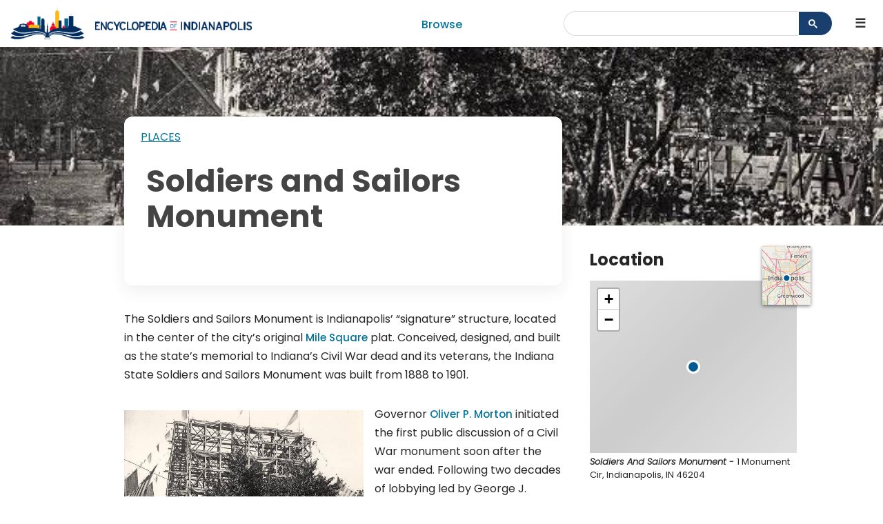

--- FILE ---
content_type: text/html; charset=UTF-8
request_url: https://indyencyclopedia.org/soldiers-and-sailors-monument/
body_size: 108593
content:
<!DOCTYPE html>
<html lang="en-US">

<head>
	<meta charset="UTF-8">
	<meta name="viewport" content="width=device-width, initial-scale=1, minimum-scale=1">
	<meta name="thumbnail" content="" />
	<link rel="profile" href="http://gmpg.org/xfn/11">
	<link rel="icon" href="https://indyencyclopedia.org/wp-content/themes/deoi/assets/img/DEOI_favicon.png" type="image/x-icon" />
		
	<meta name='robots' content='index, follow, max-image-preview:large, max-snippet:-1, max-video-preview:-1' />
	<style>img:is([sizes="auto" i], [sizes^="auto," i]) { contain-intrinsic-size: 3000px 1500px }</style>
	
	<!-- This site is optimized with the Yoast SEO plugin v24.9 - https://yoast.com/wordpress/plugins/seo/ -->
	<title>Soldiers and Sailors Monument - Encyclopedia of Indianapolis</title>
	<link rel="canonical" href="https://indyencyclopedia.org/soldiers-and-sailors-monument/" />
	<meta property="og:locale" content="en_US" />
	<meta property="og:type" content="article" />
	<meta property="og:title" content="Soldiers and Sailors Monument - Encyclopedia of Indianapolis" />
	<meta property="og:description" content="The Soldiers and Sailors Monument is Indianapolis’ “signature” structure, located in the center of the city’s original plat. Conceived, designed,&hellip;&nbsp;Read More &raquo;Soldiers and Sailors Monument" />
	<meta property="og:url" content="https://indyencyclopedia.org/soldiers-and-sailors-monument/" />
	<meta property="og:site_name" content="Encyclopedia of Indianapolis" />
	<meta property="article:publisher" content="https://www.facebook.com/IndyEncyclopedia" />
	<meta property="article:published_time" content="2021-03-09T08:53:21+00:00" />
	<meta property="article:modified_time" content="2025-06-05T16:24:13+00:00" />
	<meta property="og:image" content="https://indyencyclopedia.org/wp-content/uploads/2023/11/soldiers-and-sailors-monument-0-cropped.jpg" />
	<meta property="og:image:width" content="600" />
	<meta property="og:image:height" content="742" />
	<meta property="og:image:type" content="image/jpeg" />
	<meta name="author" content="Encyclopedia of Indianapolis" />
	<meta name="twitter:card" content="summary_large_image" />
	<meta name="twitter:creator" content="@IndyEnc" />
	<meta name="twitter:site" content="@IndyEnc" />
	<meta name="twitter:label1" content="Written by" />
	<meta name="twitter:data1" content="Encyclopedia of Indianapolis" />
	<meta name="twitter:label2" content="Est. reading time" />
	<meta name="twitter:data2" content="5 minutes" />
	<script type="application/ld+json" class="yoast-schema-graph">{"@context":"https://schema.org","@graph":[{"@type":"Article","@id":"https://indyencyclopedia.org/soldiers-and-sailors-monument/#article","isPartOf":{"@id":"https://indyencyclopedia.org/soldiers-and-sailors-monument/"},"author":{"name":"Encyclopedia of Indianapolis","@id":"https://staging.indyencyclopedia.org/#/schema/person/8483950e17c4ad3b4df39f1d6f545956"},"headline":"Soldiers and Sailors Monument","datePublished":"2021-03-09T08:53:21+00:00","dateModified":"2025-06-05T16:24:13+00:00","mainEntityOfPage":{"@id":"https://indyencyclopedia.org/soldiers-and-sailors-monument/"},"wordCount":899,"publisher":{"@id":"https://staging.indyencyclopedia.org/#organization"},"image":{"@id":"https://indyencyclopedia.org/soldiers-and-sailors-monument/#primaryimage"},"thumbnailUrl":"https://indyencyclopedia.org/wp-content/uploads/2023/11/soldiers-and-sailors-monument-0-cropped.jpg","keywords":["Built Environment","Military and Veterans Affairs"],"articleSection":["Places"],"inLanguage":"en-US"},{"@type":"WebPage","@id":"https://indyencyclopedia.org/soldiers-and-sailors-monument/","url":"https://indyencyclopedia.org/soldiers-and-sailors-monument/","name":"Soldiers and Sailors Monument - Encyclopedia of Indianapolis","isPartOf":{"@id":"https://staging.indyencyclopedia.org/#website"},"primaryImageOfPage":{"@id":"https://indyencyclopedia.org/soldiers-and-sailors-monument/#primaryimage"},"image":{"@id":"https://indyencyclopedia.org/soldiers-and-sailors-monument/#primaryimage"},"thumbnailUrl":"https://indyencyclopedia.org/wp-content/uploads/2023/11/soldiers-and-sailors-monument-0-cropped.jpg","datePublished":"2021-03-09T08:53:21+00:00","dateModified":"2025-06-05T16:24:13+00:00","breadcrumb":{"@id":"https://indyencyclopedia.org/soldiers-and-sailors-monument/#breadcrumb"},"inLanguage":"en-US","potentialAction":[{"@type":"ReadAction","target":["https://indyencyclopedia.org/soldiers-and-sailors-monument/"]}]},{"@type":"ImageObject","inLanguage":"en-US","@id":"https://indyencyclopedia.org/soldiers-and-sailors-monument/#primaryimage","url":"https://indyencyclopedia.org/wp-content/uploads/2023/11/soldiers-and-sailors-monument-0-cropped.jpg","contentUrl":"https://indyencyclopedia.org/wp-content/uploads/2023/11/soldiers-and-sailors-monument-0-cropped.jpg","width":600,"height":742,"caption":"Laying the Cornerstone of the Soldiers and sailors Monument, 1890 Credit: Indiana Historical Society View Source"},{"@type":"BreadcrumbList","@id":"https://indyencyclopedia.org/soldiers-and-sailors-monument/#breadcrumb","itemListElement":[{"@type":"ListItem","position":1,"name":"Home","item":"https://indyencyclopedia.org/"},{"@type":"ListItem","position":2,"name":"Soldiers and Sailors Monument"}]},{"@type":"WebSite","@id":"https://staging.indyencyclopedia.org/#website","url":"https://staging.indyencyclopedia.org/","name":"Encyclopedia of Indianapolis","description":"The Circle City’s past and present","publisher":{"@id":"https://staging.indyencyclopedia.org/#organization"},"potentialAction":[{"@type":"SearchAction","target":{"@type":"EntryPoint","urlTemplate":"https://staging.indyencyclopedia.org/?s={search_term_string}"},"query-input":{"@type":"PropertyValueSpecification","valueRequired":true,"valueName":"search_term_string"}}],"inLanguage":"en-US"},{"@type":"Organization","@id":"https://staging.indyencyclopedia.org/#organization","name":"Encyclopedia of Indianapolis","url":"https://staging.indyencyclopedia.org/","logo":{"@type":"ImageObject","inLanguage":"en-US","@id":"https://staging.indyencyclopedia.org/#/schema/logo/image/","url":"https://indyencyclopedia.org/wp-content/uploads/2022/01/deoi_large-fb-small.jpg","contentUrl":"https://indyencyclopedia.org/wp-content/uploads/2022/01/deoi_large-fb-small.jpg","width":565,"height":272,"caption":"Encyclopedia of Indianapolis"},"image":{"@id":"https://staging.indyencyclopedia.org/#/schema/logo/image/"},"sameAs":["https://www.facebook.com/IndyEncyclopedia","https://x.com/IndyEnc","https://www.instagram.com/indyencyclopedia"]},{"@type":"Person","@id":"https://staging.indyencyclopedia.org/#/schema/person/8483950e17c4ad3b4df39f1d6f545956","name":"Encyclopedia of Indianapolis","image":{"@type":"ImageObject","inLanguage":"en-US","@id":"https://staging.indyencyclopedia.org/#/schema/person/image/","url":"https://secure.gravatar.com/avatar/4115583ce7b7cd349546c8deeac3d03f651b894ce3f725fc941bdb78e4da3f14?s=96&d=mm&r=g","contentUrl":"https://secure.gravatar.com/avatar/4115583ce7b7cd349546c8deeac3d03f651b894ce3f725fc941bdb78e4da3f14?s=96&d=mm&r=g","caption":"Encyclopedia of Indianapolis"},"url":"https://indyencyclopedia.org/author/jessica/"}]}</script>
	<!-- / Yoast SEO plugin. -->


<link rel='dns-prefetch' href='//d3js.org' />
<link rel='dns-prefetch' href='//unpkg.com' />
<link rel='dns-prefetch' href='//cdn.jsdelivr.net' />
<link rel='dns-prefetch' href='//fonts.googleapis.com' />
<link rel="alternate" type="application/rss+xml" title="Encyclopedia of Indianapolis &raquo; Feed" href="https://indyencyclopedia.org/feed/" />
<link rel="alternate" type="application/rss+xml" title="Encyclopedia of Indianapolis &raquo; Comments Feed" href="https://indyencyclopedia.org/comments/feed/" />
<script>
window._wpemojiSettings = {"baseUrl":"https:\/\/s.w.org\/images\/core\/emoji\/15.1.0\/72x72\/","ext":".png","svgUrl":"https:\/\/s.w.org\/images\/core\/emoji\/15.1.0\/svg\/","svgExt":".svg","source":{"concatemoji":"https:\/\/indyencyclopedia.org\/wp-includes\/js\/wp-emoji-release.min.js"}};
/*! This file is auto-generated */
!function(i,n){var o,s,e;function c(e){try{var t={supportTests:e,timestamp:(new Date).valueOf()};sessionStorage.setItem(o,JSON.stringify(t))}catch(e){}}function p(e,t,n){e.clearRect(0,0,e.canvas.width,e.canvas.height),e.fillText(t,0,0);var t=new Uint32Array(e.getImageData(0,0,e.canvas.width,e.canvas.height).data),r=(e.clearRect(0,0,e.canvas.width,e.canvas.height),e.fillText(n,0,0),new Uint32Array(e.getImageData(0,0,e.canvas.width,e.canvas.height).data));return t.every(function(e,t){return e===r[t]})}function u(e,t,n){switch(t){case"flag":return n(e,"\ud83c\udff3\ufe0f\u200d\u26a7\ufe0f","\ud83c\udff3\ufe0f\u200b\u26a7\ufe0f")?!1:!n(e,"\ud83c\uddfa\ud83c\uddf3","\ud83c\uddfa\u200b\ud83c\uddf3")&&!n(e,"\ud83c\udff4\udb40\udc67\udb40\udc62\udb40\udc65\udb40\udc6e\udb40\udc67\udb40\udc7f","\ud83c\udff4\u200b\udb40\udc67\u200b\udb40\udc62\u200b\udb40\udc65\u200b\udb40\udc6e\u200b\udb40\udc67\u200b\udb40\udc7f");case"emoji":return!n(e,"\ud83d\udc26\u200d\ud83d\udd25","\ud83d\udc26\u200b\ud83d\udd25")}return!1}function f(e,t,n){var r="undefined"!=typeof WorkerGlobalScope&&self instanceof WorkerGlobalScope?new OffscreenCanvas(300,150):i.createElement("canvas"),a=r.getContext("2d",{willReadFrequently:!0}),o=(a.textBaseline="top",a.font="600 32px Arial",{});return e.forEach(function(e){o[e]=t(a,e,n)}),o}function t(e){var t=i.createElement("script");t.src=e,t.defer=!0,i.head.appendChild(t)}"undefined"!=typeof Promise&&(o="wpEmojiSettingsSupports",s=["flag","emoji"],n.supports={everything:!0,everythingExceptFlag:!0},e=new Promise(function(e){i.addEventListener("DOMContentLoaded",e,{once:!0})}),new Promise(function(t){var n=function(){try{var e=JSON.parse(sessionStorage.getItem(o));if("object"==typeof e&&"number"==typeof e.timestamp&&(new Date).valueOf()<e.timestamp+604800&&"object"==typeof e.supportTests)return e.supportTests}catch(e){}return null}();if(!n){if("undefined"!=typeof Worker&&"undefined"!=typeof OffscreenCanvas&&"undefined"!=typeof URL&&URL.createObjectURL&&"undefined"!=typeof Blob)try{var e="postMessage("+f.toString()+"("+[JSON.stringify(s),u.toString(),p.toString()].join(",")+"));",r=new Blob([e],{type:"text/javascript"}),a=new Worker(URL.createObjectURL(r),{name:"wpTestEmojiSupports"});return void(a.onmessage=function(e){c(n=e.data),a.terminate(),t(n)})}catch(e){}c(n=f(s,u,p))}t(n)}).then(function(e){for(var t in e)n.supports[t]=e[t],n.supports.everything=n.supports.everything&&n.supports[t],"flag"!==t&&(n.supports.everythingExceptFlag=n.supports.everythingExceptFlag&&n.supports[t]);n.supports.everythingExceptFlag=n.supports.everythingExceptFlag&&!n.supports.flag,n.DOMReady=!1,n.readyCallback=function(){n.DOMReady=!0}}).then(function(){return e}).then(function(){var e;n.supports.everything||(n.readyCallback(),(e=n.source||{}).concatemoji?t(e.concatemoji):e.wpemoji&&e.twemoji&&(t(e.twemoji),t(e.wpemoji)))}))}((window,document),window._wpemojiSettings);
</script>
<style id='wp-emoji-styles-inline-css'>

	img.wp-smiley, img.emoji {
		display: inline !important;
		border: none !important;
		box-shadow: none !important;
		height: 1em !important;
		width: 1em !important;
		margin: 0 0.07em !important;
		vertical-align: -0.1em !important;
		background: none !important;
		padding: 0 !important;
	}
</style>
<link rel='stylesheet' id='wp-block-library-css' href='https://indyencyclopedia.org/wp-includes/css/dist/block-library/style.min.css' media='all' />
<style id='classic-theme-styles-inline-css'>
/*! This file is auto-generated */
.wp-block-button__link{color:#fff;background-color:#32373c;border-radius:9999px;box-shadow:none;text-decoration:none;padding:calc(.667em + 2px) calc(1.333em + 2px);font-size:1.125em}.wp-block-file__button{background:#32373c;color:#fff;text-decoration:none}
</style>
<link rel='stylesheet' id='cb-carousel-style-css' href='https://indyencyclopedia.org/wp-content/plugins/carousel-block/blocks/../build/carousel-legacy/style-index.css?ver=2.0.5' media='all' />
<style id='cb-carousel-v2-style-inline-css'>
.wp-block-cb-carousel-v2{position:relative}.wp-block-cb-carousel-v2[data-cb-pagination=true] .swiper-horizontal{margin-bottom:calc(var(--wp--custom--carousel-block--pagination-bullet-size, 8px)*4)}.wp-block-cb-carousel-v2 .cb-button-next,.wp-block-cb-carousel-v2 .cb-button-prev{color:var(--wp--custom--carousel-block--navigation-color,#000);height:var(--wp--custom--carousel-block--navigation-size,22px);margin-top:calc(0px - var(--wp--custom--carousel-block--navigation-size, 22px)/2);width:calc(var(--wp--custom--carousel-block--navigation-size, 22px)/44*27)}.wp-block-cb-carousel-v2 .cb-button-next:after,.wp-block-cb-carousel-v2 .cb-button-prev:after{font-size:var(--wp--custom--carousel-block--navigation-size,22px)}.wp-block-cb-carousel-v2 .cb-button-prev,.wp-block-cb-carousel-v2.cb-rtl .cb-button-next{left:calc(var(--wp--custom--carousel-block--navigation-size, 22px)*-1/44*27 - var(--wp--custom--carousel-block--navigation-sides-offset, 10px));right:auto}.wp-block-cb-carousel-v2 .cb-button-next,.wp-block-cb-carousel-v2.cb-rtl .cb-button-prev{left:auto;right:calc(var(--wp--custom--carousel-block--navigation-size, 22px)*-1/44*27 - var(--wp--custom--carousel-block--navigation-sides-offset, 10px))}.wp-block-cb-carousel-v2.cb-rtl .cb-button-next,.wp-block-cb-carousel-v2.cb-rtl .cb-button-prev{transform:scaleX(-1)}.wp-block-cb-carousel-v2 .cb-pagination.swiper-pagination-horizontal{bottom:calc(var(--wp--custom--carousel-block--pagination-bullet-size, 8px)*-2.5);display:flex;justify-content:center;top:var(--wp--custom--carousel-block--pagination-top,auto)}.wp-block-cb-carousel-v2 .cb-pagination.swiper-pagination-horizontal.swiper-pagination-bullets .cb-pagination-bullet{margin:0 var(--wp--custom--carousel-block--pagination-bullet-horizontal-gap,4px)}.wp-block-cb-carousel-v2 .cb-pagination .cb-pagination-bullet{background:var(--wp--custom--carousel-block--pagination-bullet-color,#999);height:var(--wp--custom--carousel-block--pagination-bullet-size,8px);opacity:var(--wp--custom--carousel-block--pagination-bullet-opacity,.5);width:var(--wp--custom--carousel-block--pagination-bullet-size,8px)}.wp-block-cb-carousel-v2 .cb-pagination .cb-pagination-bullet.swiper-pagination-bullet-active{background:var(--wp--custom--carousel-block--pagination-bullet-active-color,#000);opacity:var(--wp--custom--carousel-block--pagination-bullet-active-opacity,1)}.wp-block-cb-carousel-v2.alignfull .cb-button-next,.wp-block-cb-carousel-v2.alignfull .cb-button-prev{color:var(--wp--custom--carousel-block--navigation-alignfull-color,#000)}.wp-block-cb-carousel-v2.alignfull .cb-button-prev,.wp-block-cb-carousel-v2.alignfull.cb-rtl .cb-button-next{left:var(--wp--custom--carousel-block--navigation-sides-offset,10px);right:auto}.wp-block-cb-carousel-v2.alignfull .cb-button-next,.wp-block-cb-carousel-v2.alignfull.cb-rtl .cb-button-prev{left:auto;right:var(--wp--custom--carousel-block--navigation-sides-offset,10px)}.wp-block-cb-carousel-v2 .wp-block-image{margin-bottom:var(--wp--custom--carousel-block--image-margin-bottom,0);margin-top:var(--wp--custom--carousel-block--image-margin-top,0)}.wp-block-cb-carousel-v2 .wp-block-cover{margin-bottom:var(--wp--custom--carousel-block--cover-margin-bottom,0);margin-top:var(--wp--custom--carousel-block--cover-margin-top,0)}.wp-block-cb-carousel-v2 .wp-block-cover.aligncenter,.wp-block-cb-carousel-v2 .wp-block-image.aligncenter{margin-left:auto!important;margin-right:auto!important}

</style>
<link rel='stylesheet' id='coblocks-frontend-css' href='https://indyencyclopedia.org/wp-content/plugins/coblocks/dist/style-coblocks-1.css?ver=3.1.15' media='all' />
<link rel='stylesheet' id='coblocks-extensions-css' href='https://indyencyclopedia.org/wp-content/plugins/coblocks/dist/style-coblocks-extensions.css?ver=3.1.15' media='all' />
<link rel='stylesheet' id='coblocks-animation-css' href='https://indyencyclopedia.org/wp-content/plugins/coblocks/dist/style-coblocks-animation.css?ver=2677611078ee87eb3b1c' media='all' />
<style id='global-styles-inline-css'>
:root{--wp--preset--aspect-ratio--square: 1;--wp--preset--aspect-ratio--4-3: 4/3;--wp--preset--aspect-ratio--3-4: 3/4;--wp--preset--aspect-ratio--3-2: 3/2;--wp--preset--aspect-ratio--2-3: 2/3;--wp--preset--aspect-ratio--16-9: 16/9;--wp--preset--aspect-ratio--9-16: 9/16;--wp--preset--color--black: #000000;--wp--preset--color--cyan-bluish-gray: #abb8c3;--wp--preset--color--white: #ffffff;--wp--preset--color--pale-pink: #f78da7;--wp--preset--color--vivid-red: #cf2e2e;--wp--preset--color--luminous-vivid-orange: #ff6900;--wp--preset--color--luminous-vivid-amber: #fcb900;--wp--preset--color--light-green-cyan: #7bdcb5;--wp--preset--color--vivid-green-cyan: #00d084;--wp--preset--color--pale-cyan-blue: #8ed1fc;--wp--preset--color--vivid-cyan-blue: #0693e3;--wp--preset--color--vivid-purple: #9b51e0;--wp--preset--color--neve-link-color: var(--nv-primary-accent);--wp--preset--color--neve-link-hover-color: var(--nv-secondary-accent);--wp--preset--color--nv-site-bg: var(--nv-site-bg);--wp--preset--color--nv-light-bg: var(--nv-light-bg);--wp--preset--color--nv-dark-bg: var(--nv-dark-bg);--wp--preset--color--neve-text-color: var(--nv-text-color);--wp--preset--color--nv-text-dark-bg: var(--nv-text-dark-bg);--wp--preset--color--nv-c-1: var(--nv-c-1);--wp--preset--color--nv-c-2: var(--nv-c-2);--wp--preset--gradient--vivid-cyan-blue-to-vivid-purple: linear-gradient(135deg,rgba(6,147,227,1) 0%,rgb(155,81,224) 100%);--wp--preset--gradient--light-green-cyan-to-vivid-green-cyan: linear-gradient(135deg,rgb(122,220,180) 0%,rgb(0,208,130) 100%);--wp--preset--gradient--luminous-vivid-amber-to-luminous-vivid-orange: linear-gradient(135deg,rgba(252,185,0,1) 0%,rgba(255,105,0,1) 100%);--wp--preset--gradient--luminous-vivid-orange-to-vivid-red: linear-gradient(135deg,rgba(255,105,0,1) 0%,rgb(207,46,46) 100%);--wp--preset--gradient--very-light-gray-to-cyan-bluish-gray: linear-gradient(135deg,rgb(238,238,238) 0%,rgb(169,184,195) 100%);--wp--preset--gradient--cool-to-warm-spectrum: linear-gradient(135deg,rgb(74,234,220) 0%,rgb(151,120,209) 20%,rgb(207,42,186) 40%,rgb(238,44,130) 60%,rgb(251,105,98) 80%,rgb(254,248,76) 100%);--wp--preset--gradient--blush-light-purple: linear-gradient(135deg,rgb(255,206,236) 0%,rgb(152,150,240) 100%);--wp--preset--gradient--blush-bordeaux: linear-gradient(135deg,rgb(254,205,165) 0%,rgb(254,45,45) 50%,rgb(107,0,62) 100%);--wp--preset--gradient--luminous-dusk: linear-gradient(135deg,rgb(255,203,112) 0%,rgb(199,81,192) 50%,rgb(65,88,208) 100%);--wp--preset--gradient--pale-ocean: linear-gradient(135deg,rgb(255,245,203) 0%,rgb(182,227,212) 50%,rgb(51,167,181) 100%);--wp--preset--gradient--electric-grass: linear-gradient(135deg,rgb(202,248,128) 0%,rgb(113,206,126) 100%);--wp--preset--gradient--midnight: linear-gradient(135deg,rgb(2,3,129) 0%,rgb(40,116,252) 100%);--wp--preset--font-size--small: 13px;--wp--preset--font-size--medium: 20px;--wp--preset--font-size--large: 36px;--wp--preset--font-size--x-large: 42px;--wp--preset--spacing--20: 0.44rem;--wp--preset--spacing--30: 0.67rem;--wp--preset--spacing--40: 1rem;--wp--preset--spacing--50: 1.5rem;--wp--preset--spacing--60: 2.25rem;--wp--preset--spacing--70: 3.38rem;--wp--preset--spacing--80: 5.06rem;--wp--preset--shadow--natural: 6px 6px 9px rgba(0, 0, 0, 0.2);--wp--preset--shadow--deep: 12px 12px 50px rgba(0, 0, 0, 0.4);--wp--preset--shadow--sharp: 6px 6px 0px rgba(0, 0, 0, 0.2);--wp--preset--shadow--outlined: 6px 6px 0px -3px rgba(255, 255, 255, 1), 6px 6px rgba(0, 0, 0, 1);--wp--preset--shadow--crisp: 6px 6px 0px rgba(0, 0, 0, 1);}:where(.is-layout-flex){gap: 0.5em;}:where(.is-layout-grid){gap: 0.5em;}body .is-layout-flex{display: flex;}.is-layout-flex{flex-wrap: wrap;align-items: center;}.is-layout-flex > :is(*, div){margin: 0;}body .is-layout-grid{display: grid;}.is-layout-grid > :is(*, div){margin: 0;}:where(.wp-block-columns.is-layout-flex){gap: 2em;}:where(.wp-block-columns.is-layout-grid){gap: 2em;}:where(.wp-block-post-template.is-layout-flex){gap: 1.25em;}:where(.wp-block-post-template.is-layout-grid){gap: 1.25em;}.has-black-color{color: var(--wp--preset--color--black) !important;}.has-cyan-bluish-gray-color{color: var(--wp--preset--color--cyan-bluish-gray) !important;}.has-white-color{color: var(--wp--preset--color--white) !important;}.has-pale-pink-color{color: var(--wp--preset--color--pale-pink) !important;}.has-vivid-red-color{color: var(--wp--preset--color--vivid-red) !important;}.has-luminous-vivid-orange-color{color: var(--wp--preset--color--luminous-vivid-orange) !important;}.has-luminous-vivid-amber-color{color: var(--wp--preset--color--luminous-vivid-amber) !important;}.has-light-green-cyan-color{color: var(--wp--preset--color--light-green-cyan) !important;}.has-vivid-green-cyan-color{color: var(--wp--preset--color--vivid-green-cyan) !important;}.has-pale-cyan-blue-color{color: var(--wp--preset--color--pale-cyan-blue) !important;}.has-vivid-cyan-blue-color{color: var(--wp--preset--color--vivid-cyan-blue) !important;}.has-vivid-purple-color{color: var(--wp--preset--color--vivid-purple) !important;}.has-neve-link-color-color{color: var(--wp--preset--color--neve-link-color) !important;}.has-neve-link-hover-color-color{color: var(--wp--preset--color--neve-link-hover-color) !important;}.has-nv-site-bg-color{color: var(--wp--preset--color--nv-site-bg) !important;}.has-nv-light-bg-color{color: var(--wp--preset--color--nv-light-bg) !important;}.has-nv-dark-bg-color{color: var(--wp--preset--color--nv-dark-bg) !important;}.has-neve-text-color-color{color: var(--wp--preset--color--neve-text-color) !important;}.has-nv-text-dark-bg-color{color: var(--wp--preset--color--nv-text-dark-bg) !important;}.has-nv-c-1-color{color: var(--wp--preset--color--nv-c-1) !important;}.has-nv-c-2-color{color: var(--wp--preset--color--nv-c-2) !important;}.has-black-background-color{background-color: var(--wp--preset--color--black) !important;}.has-cyan-bluish-gray-background-color{background-color: var(--wp--preset--color--cyan-bluish-gray) !important;}.has-white-background-color{background-color: var(--wp--preset--color--white) !important;}.has-pale-pink-background-color{background-color: var(--wp--preset--color--pale-pink) !important;}.has-vivid-red-background-color{background-color: var(--wp--preset--color--vivid-red) !important;}.has-luminous-vivid-orange-background-color{background-color: var(--wp--preset--color--luminous-vivid-orange) !important;}.has-luminous-vivid-amber-background-color{background-color: var(--wp--preset--color--luminous-vivid-amber) !important;}.has-light-green-cyan-background-color{background-color: var(--wp--preset--color--light-green-cyan) !important;}.has-vivid-green-cyan-background-color{background-color: var(--wp--preset--color--vivid-green-cyan) !important;}.has-pale-cyan-blue-background-color{background-color: var(--wp--preset--color--pale-cyan-blue) !important;}.has-vivid-cyan-blue-background-color{background-color: var(--wp--preset--color--vivid-cyan-blue) !important;}.has-vivid-purple-background-color{background-color: var(--wp--preset--color--vivid-purple) !important;}.has-neve-link-color-background-color{background-color: var(--wp--preset--color--neve-link-color) !important;}.has-neve-link-hover-color-background-color{background-color: var(--wp--preset--color--neve-link-hover-color) !important;}.has-nv-site-bg-background-color{background-color: var(--wp--preset--color--nv-site-bg) !important;}.has-nv-light-bg-background-color{background-color: var(--wp--preset--color--nv-light-bg) !important;}.has-nv-dark-bg-background-color{background-color: var(--wp--preset--color--nv-dark-bg) !important;}.has-neve-text-color-background-color{background-color: var(--wp--preset--color--neve-text-color) !important;}.has-nv-text-dark-bg-background-color{background-color: var(--wp--preset--color--nv-text-dark-bg) !important;}.has-nv-c-1-background-color{background-color: var(--wp--preset--color--nv-c-1) !important;}.has-nv-c-2-background-color{background-color: var(--wp--preset--color--nv-c-2) !important;}.has-black-border-color{border-color: var(--wp--preset--color--black) !important;}.has-cyan-bluish-gray-border-color{border-color: var(--wp--preset--color--cyan-bluish-gray) !important;}.has-white-border-color{border-color: var(--wp--preset--color--white) !important;}.has-pale-pink-border-color{border-color: var(--wp--preset--color--pale-pink) !important;}.has-vivid-red-border-color{border-color: var(--wp--preset--color--vivid-red) !important;}.has-luminous-vivid-orange-border-color{border-color: var(--wp--preset--color--luminous-vivid-orange) !important;}.has-luminous-vivid-amber-border-color{border-color: var(--wp--preset--color--luminous-vivid-amber) !important;}.has-light-green-cyan-border-color{border-color: var(--wp--preset--color--light-green-cyan) !important;}.has-vivid-green-cyan-border-color{border-color: var(--wp--preset--color--vivid-green-cyan) !important;}.has-pale-cyan-blue-border-color{border-color: var(--wp--preset--color--pale-cyan-blue) !important;}.has-vivid-cyan-blue-border-color{border-color: var(--wp--preset--color--vivid-cyan-blue) !important;}.has-vivid-purple-border-color{border-color: var(--wp--preset--color--vivid-purple) !important;}.has-neve-link-color-border-color{border-color: var(--wp--preset--color--neve-link-color) !important;}.has-neve-link-hover-color-border-color{border-color: var(--wp--preset--color--neve-link-hover-color) !important;}.has-nv-site-bg-border-color{border-color: var(--wp--preset--color--nv-site-bg) !important;}.has-nv-light-bg-border-color{border-color: var(--wp--preset--color--nv-light-bg) !important;}.has-nv-dark-bg-border-color{border-color: var(--wp--preset--color--nv-dark-bg) !important;}.has-neve-text-color-border-color{border-color: var(--wp--preset--color--neve-text-color) !important;}.has-nv-text-dark-bg-border-color{border-color: var(--wp--preset--color--nv-text-dark-bg) !important;}.has-nv-c-1-border-color{border-color: var(--wp--preset--color--nv-c-1) !important;}.has-nv-c-2-border-color{border-color: var(--wp--preset--color--nv-c-2) !important;}.has-vivid-cyan-blue-to-vivid-purple-gradient-background{background: var(--wp--preset--gradient--vivid-cyan-blue-to-vivid-purple) !important;}.has-light-green-cyan-to-vivid-green-cyan-gradient-background{background: var(--wp--preset--gradient--light-green-cyan-to-vivid-green-cyan) !important;}.has-luminous-vivid-amber-to-luminous-vivid-orange-gradient-background{background: var(--wp--preset--gradient--luminous-vivid-amber-to-luminous-vivid-orange) !important;}.has-luminous-vivid-orange-to-vivid-red-gradient-background{background: var(--wp--preset--gradient--luminous-vivid-orange-to-vivid-red) !important;}.has-very-light-gray-to-cyan-bluish-gray-gradient-background{background: var(--wp--preset--gradient--very-light-gray-to-cyan-bluish-gray) !important;}.has-cool-to-warm-spectrum-gradient-background{background: var(--wp--preset--gradient--cool-to-warm-spectrum) !important;}.has-blush-light-purple-gradient-background{background: var(--wp--preset--gradient--blush-light-purple) !important;}.has-blush-bordeaux-gradient-background{background: var(--wp--preset--gradient--blush-bordeaux) !important;}.has-luminous-dusk-gradient-background{background: var(--wp--preset--gradient--luminous-dusk) !important;}.has-pale-ocean-gradient-background{background: var(--wp--preset--gradient--pale-ocean) !important;}.has-electric-grass-gradient-background{background: var(--wp--preset--gradient--electric-grass) !important;}.has-midnight-gradient-background{background: var(--wp--preset--gradient--midnight) !important;}.has-small-font-size{font-size: var(--wp--preset--font-size--small) !important;}.has-medium-font-size{font-size: var(--wp--preset--font-size--medium) !important;}.has-large-font-size{font-size: var(--wp--preset--font-size--large) !important;}.has-x-large-font-size{font-size: var(--wp--preset--font-size--x-large) !important;}
:where(.wp-block-post-template.is-layout-flex){gap: 1.25em;}:where(.wp-block-post-template.is-layout-grid){gap: 1.25em;}
:where(.wp-block-columns.is-layout-flex){gap: 2em;}:where(.wp-block-columns.is-layout-grid){gap: 2em;}
:root :where(.wp-block-pullquote){font-size: 1.5em;line-height: 1.6;}
</style>
<link rel='stylesheet' id='wp-components-css' href='https://indyencyclopedia.org/wp-includes/css/dist/components/style.min.css' media='all' />
<link rel='stylesheet' id='godaddy-styles-css' href='https://indyencyclopedia.org/wp-content/plugins/coblocks/includes/Dependencies/GoDaddy/Styles/build/latest.css?ver=2.0.2' media='all' />
<link rel='stylesheet' id='butcherman-css' href='https://fonts.googleapis.com/css?family=Butcherman' media='all' />
<link rel='stylesheet' id='dosis-css' href='https://fonts.googleapis.com/css2?family=Dosis%3Awght%40300&#038;display=swap' media='all' />
<link rel='stylesheet' id='opensanscondensed-css' href='https://fonts.googleapis.com/css2?family=Open+Sans+Condensed%3Aital%2Cwght%400%2C300%3B0%2C400%3B0%2C500%3B0%2C600%3B0%2C700%3B1%2C300&#038;display=swap' media='all' />
<link rel='stylesheet' id='poppins-css' href='https://fonts.googleapis.com/css2?family=Poppins%3Aital%2Cwght%400%2C300%3B0%2C400%3B0%2C500%3B0%2C700%3B1%2C300&#038;display=swap' media='all' />
<link rel='stylesheet' id='bootstrap-css' href='https://indyencyclopedia.org/wp-content/themes/deoi/bootstrap-4.4.1.css' media='all' />
<link rel='stylesheet' id='leaflet-style-css' href='https://unpkg.com/leaflet@1.3.1/dist/leaflet.css' media='all' />
<link rel='stylesheet' id='leaflet-cluster-style-css' href='https://indyencyclopedia.org/wp-content/themes/deoi/MarkerCluster.css' media='all' />
<link rel='stylesheet' id='parent-style-css' href='https://indyencyclopedia.org/wp-content/themes/neve/style-main-new.css' media='all' />
<link rel='stylesheet' id='child-styles-css' href='https://indyencyclopedia.org/wp-content/themes/deoi/style.css' media='all' />
<link rel='stylesheet' id='ggltranslatecss-css' href='https://indyencyclopedia.org/wp-content/themes/deoi/assets/ggltranslate.css' media='all' />
<link rel='stylesheet' id='fontawesome-css' href='https://indyencyclopedia.org/wp-content/themes/deoi/fontawesome/css/fontawesome.min.css' media='all' />
<link rel='stylesheet' id='fontawesome-brands-css' href='https://indyencyclopedia.org/wp-content/themes/deoi/fontawesome/css/brands.css' media='all' />
<link rel='stylesheet' id='fontawesome-solid-css' href='https://indyencyclopedia.org/wp-content/themes/deoi/fontawesome/css/solid.css' media='all' />
<link rel='stylesheet' id='neve-style-css' href='https://indyencyclopedia.org/wp-content/themes/neve/style-main-new.min.css?ver=4.0.1' media='all' />
<style id='neve-style-inline-css'>
.nv-meta-list li.meta:not(:last-child):after { content:"/" }.nv-meta-list .no-mobile{
			display:none;
		}.nv-meta-list li.last::after{
			content: ""!important;
		}@media (min-width: 769px) {
			.nv-meta-list .no-mobile {
				display: inline-block;
			}
			.nv-meta-list li.last:not(:last-child)::after {
		 		content: "/" !important;
			}
		}
 :root{ --container: 748px;--postwidth:100%; --primarybtnbg: var(--nv-primary-accent); --primarybtnhoverbg: var(--nv-primary-accent); --primarybtncolor: #fff; --secondarybtncolor: var(--nv-primary-accent); --primarybtnhovercolor: #fff; --secondarybtnhovercolor: var(--nv-primary-accent);--primarybtnborderradius:3px;--secondarybtnborderradius:3px;--secondarybtnborderwidth:3px;--btnpadding:13px 15px;--primarybtnpadding:13px 15px;--secondarybtnpadding:calc(13px - 3px) calc(15px - 3px); --bodyfontfamily: Poppins; --bodyfontsize: 15px; --bodylineheight: 1.6; --bodyletterspacing: 0px; --bodyfontweight: 400; --headingsfontfamily: Poppins; --h1fontsize: 36px; --h1fontweight: 700; --h1lineheight: 1.2; --h1letterspacing: 0px; --h1texttransform: none; --h2fontsize: 28px; --h2fontweight: 700; --h2lineheight: 1.3; --h2letterspacing: 0px; --h2texttransform: none; --h3fontsize: 24px; --h3fontweight: 700; --h3lineheight: 1.4; --h3letterspacing: 0px; --h3texttransform: none; --h4fontsize: 20px; --h4fontweight: 700; --h4lineheight: 1.6; --h4letterspacing: 0px; --h4texttransform: none; --h5fontsize: 16px; --h5fontweight: 700; --h5lineheight: 1.6; --h5letterspacing: 0px; --h5texttransform: none; --h6fontsize: 14px; --h6fontweight: 700; --h6lineheight: 1.6; --h6letterspacing: 0px; --h6texttransform: none;--formfieldborderwidth:2px;--formfieldborderradius:3px; --formfieldbgcolor: var(--nv-site-bg); --formfieldbordercolor: #dddddd; --formfieldcolor: var(--nv-text-color);--formfieldpadding:10px 12px; } .nv-index-posts{ --borderradius:0px; } .has-neve-button-color-color{ color: var(--nv-primary-accent)!important; } .has-neve-button-color-background-color{ background-color: var(--nv-primary-accent)!important; } .single-post-container .alignfull > [class*="__inner-container"], .single-post-container .alignwide > [class*="__inner-container"]{ max-width:718px } .nv-meta-list{ --avatarsize: 20px; } .single .nv-meta-list{ --avatarsize: 20px; } .nv-post-cover{ --height: 250px;--padding:40px 15px;--justify: flex-start; --textalign: left; --valign: center; } .nv-post-cover .nv-title-meta-wrap, .nv-page-title-wrap, .entry-header{ --textalign: left; } .nv-is-boxed.nv-title-meta-wrap{ --padding:40px 15px; --bgcolor: var(--nv-dark-bg); } .nv-overlay{ --opacity: 50; --blendmode: normal; } .nv-is-boxed.nv-comments-wrap{ --padding:20px; } .nv-is-boxed.comment-respond{ --padding:20px; } .single:not(.single-product), .page{ --c-vspace:0 0 0 0;; } .global-styled{ --bgcolor: var(--nv-site-bg); } .header-top{ --rowbcolor: var(--nv-light-bg); --color: var(--nv-text-color); --bgcolor: #ffffff; } .header-main{ --rowbcolor: var(--nv-light-bg); --color: var(--nv-text-color);--bgimage:none; } .header-bottom{ --rowbcolor: var(--nv-light-bg); --color: var(--nv-text-color); --bgcolor: var(--nv-site-bg); } .header-menu-sidebar-bg{ --justify: flex-start; --textalign: left;--flexg: 1;--wrapdropdownwidth: auto; --color: var(--nv-text-color); --bgcolor: var(--nv-site-bg); } .builder-item--logo{ --maxwidth: 50px; --fs: 24px;--padding:5px 0;--margin:0; --textalign: left;--justify: flex-start; } .builder-item--nav-icon,.header-menu-sidebar .close-sidebar-panel .navbar-toggle{ --color: #333333;--borderradius:0;--borderwidth:0; } .builder-item--nav-icon{ --label-margin:0 5px 0 0;;--padding:0 10px 10px 10px;;--margin:0; } .builder-item--primary-menu{ --hovercolor: var(--nv-secondary-accent); --hovertextcolor: var(--nv-text-color); --activecolor: var(--nv-primary-accent); --spacing: 20px; --height: 25px;--padding:0;--margin:0; --fontsize: 1em; --lineheight: 1.6; --letterspacing: 0px; --fontweight: 500; --texttransform: none; --iconsize: 1em; } .hfg-is-group.has-primary-menu .inherit-ff{ --inheritedfw: 500; } .builder-item--button_base{ --primarybtnbg: var(--nv-site-bg); --primarybtncolor: #404248; --primarybtnhoverbg: var(--nv-site-bg); --primarybtnhovercolor: var(--nv-primary-accent);--primarybtnborderradius:0;--primarybtnshadow:none;--primarybtnhovershadow:none;--padding:8px 12px;--margin:0; } .builder-item--header_search{ --height: 40px; --formfieldfontsize: 12px;--formfieldborderwidth:2px;--formfieldborderradius:25px; --formfieldbordercolor: #cdd8de; --formfieldcolor: #cdd8de;--padding:0;--margin:-15px; } .footer-top-inner .row{ grid-template-columns:1fr 1fr 1fr; --valign: flex-start; } .footer-top{ --rowbcolor: var(--nv-light-bg); --color: var(--nv-text-color); --bgcolor: var(--nv-site-bg); } .footer-main-inner .row{ grid-template-columns:1fr 1fr 1fr; --valign: flex-start; } .footer-main{ --rowbcolor: var(--nv-light-bg); --color: var(--nv-text-color); --bgcolor: var(--nv-site-bg); } .footer-bottom-inner .row{ grid-template-columns:1fr 1fr 1fr; --valign: flex-start; } .footer-bottom{ --rowbcolor: var(--nv-light-bg); --color: var(--nv-text-dark-bg); --bgcolor: var(--nv-dark-bg); } @media(min-width: 576px){ :root{ --container: 992px;--postwidth:50%;--btnpadding:13px 15px;--primarybtnpadding:13px 15px;--secondarybtnpadding:calc(13px - 3px) calc(15px - 3px); --bodyfontsize: 16px; --bodylineheight: 1.6; --bodyletterspacing: 0px; --h1fontsize: 38px; --h1lineheight: 1.2; --h1letterspacing: 0px; --h2fontsize: 30px; --h2lineheight: 1.2; --h2letterspacing: 0px; --h3fontsize: 26px; --h3lineheight: 1.4; --h3letterspacing: 0px; --h4fontsize: 22px; --h4lineheight: 1.5; --h4letterspacing: 0px; --h5fontsize: 18px; --h5lineheight: 1.6; --h5letterspacing: 0px; --h6fontsize: 14px; --h6lineheight: 1.6; --h6letterspacing: 0px; } .single-post-container .alignfull > [class*="__inner-container"], .single-post-container .alignwide > [class*="__inner-container"]{ max-width:962px } .nv-meta-list{ --avatarsize: 20px; } .single .nv-meta-list{ --avatarsize: 20px; } .nv-post-cover{ --height: 320px;--padding:60px 30px;--justify: flex-start; --textalign: left; --valign: center; } .nv-post-cover .nv-title-meta-wrap, .nv-page-title-wrap, .entry-header{ --textalign: left; } .nv-is-boxed.nv-title-meta-wrap{ --padding:60px 30px; } .nv-is-boxed.nv-comments-wrap{ --padding:30px; } .nv-is-boxed.comment-respond{ --padding:30px; } .single:not(.single-product), .page{ --c-vspace:0 0 0 0;; } .header-menu-sidebar-bg{ --justify: flex-start; --textalign: left;--flexg: 1;--wrapdropdownwidth: auto; } .builder-item--logo{ --maxwidth: 300px; --fs: 24px;--padding:0 0 10px 0;;--margin:0; --textalign: left;--justify: flex-start; } .builder-item--nav-icon{ --label-margin:0 5px 0 0;;--padding:10px 15px;--margin:0; } .builder-item--primary-menu{ --spacing: 20px; --height: 25px;--padding:0;--margin:0; --fontsize: 1em; --lineheight: 1.6; --letterspacing: 0px; --iconsize: 1em; } .builder-item--button_base{ --padding:8px 12px;--margin:0; } .builder-item--header_search{ --height: 40px; --formfieldfontsize: 14px;--formfieldborderwidth:2px;--formfieldborderradius:30px;--padding:0;--margin:-15px; } }@media(min-width: 960px){ :root{ --container: 1170px;--postwidth:33.333333333333%;--btnpadding:13px 15px;--primarybtnpadding:13px 15px;--secondarybtnpadding:calc(13px - 3px) calc(15px - 3px); --bodyfontsize: 16px; --bodylineheight: 1.7; --bodyletterspacing: 0px; --h1fontsize: 40px; --h1lineheight: 1.1; --h1letterspacing: 0px; --h2fontsize: 32px; --h2lineheight: 1.2; --h2letterspacing: 0px; --h3fontsize: 28px; --h3lineheight: 1.4; --h3letterspacing: 0px; --h4fontsize: 24px; --h4lineheight: 1.5; --h4letterspacing: 0px; --h5fontsize: 20px; --h5lineheight: 1.6; --h5letterspacing: 0px; --h6fontsize: 16px; --h6lineheight: 1.6; --h6letterspacing: 0px; } body:not(.single):not(.archive):not(.blog):not(.search):not(.error404) .neve-main > .container .col, body.post-type-archive-course .neve-main > .container .col, body.post-type-archive-llms_membership .neve-main > .container .col{ max-width: 100%; } body:not(.single):not(.archive):not(.blog):not(.search):not(.error404) .nv-sidebar-wrap, body.post-type-archive-course .nv-sidebar-wrap, body.post-type-archive-llms_membership .nv-sidebar-wrap{ max-width: 0%; } .neve-main > .archive-container .nv-index-posts.col{ max-width: 100%; } .neve-main > .archive-container .nv-sidebar-wrap{ max-width: 0%; } .neve-main > .single-post-container .nv-single-post-wrap.col{ max-width: 70%; } .single-post-container .alignfull > [class*="__inner-container"], .single-post-container .alignwide > [class*="__inner-container"]{ max-width:789px } .container-fluid.single-post-container .alignfull > [class*="__inner-container"], .container-fluid.single-post-container .alignwide > [class*="__inner-container"]{ max-width:calc(70% + 15px) } .neve-main > .single-post-container .nv-sidebar-wrap{ max-width: 30%; } .nv-meta-list{ --avatarsize: 20px; } .single .nv-meta-list{ --avatarsize: 20px; } .nv-post-cover{ --height: 400px;--padding:60px 40px;--justify: flex-start; --textalign: left; --valign: center; } .nv-post-cover .nv-title-meta-wrap, .nv-page-title-wrap, .entry-header{ --textalign: left; } .nv-is-boxed.nv-title-meta-wrap{ --padding:60px 40px; } .nv-is-boxed.nv-comments-wrap{ --padding:40px; } .nv-is-boxed.comment-respond{ --padding:40px; } .single:not(.single-product), .page{ --c-vspace:0 0 0 0;; } .header-menu-sidebar-bg{ --justify: flex-start; --textalign: left;--flexg: 1;--wrapdropdownwidth: auto; } .builder-item--logo{ --maxwidth: 350px; --fs: 24px;--padding:0 0 0 0;;--margin:0 15px 0 0;; --textalign: left;--justify: flex-start; } .builder-item--nav-icon{ --label-margin:0;--padding:10px 15px;--margin:5px; } .builder-item--primary-menu{ --spacing: 20px; --height: 25px;--padding:0;--margin:0; --fontsize: 1em; --lineheight: 1.6; --letterspacing: 0px; --iconsize: 1em; } .builder-item--button_base{ --padding:4px 0 2px 0;;--margin:3px 50px 4px 50px;; } .builder-item--header_search{ --height: 40px; --formfieldfontsize: 14px;--formfieldborderwidth:2px;--formfieldborderradius:30px;--padding:0;--margin:0 1% 0 0;; } }:root{--nv-primary-accent:#2f5aae;--nv-secondary-accent:#2f5aae;--nv-site-bg:#ffffff;--nv-light-bg:#f4f5f7;--nv-dark-bg:#121212;--nv-text-color:#272626;--nv-text-dark-bg:#ffffff;--nv-c-1:#9463ae;--nv-c-2:#be574b;--nv-fallback-ff:Arial, Helvetica, sans-serif;}
</style>
<style id='akismet-widget-style-inline-css'>

			.a-stats {
				--akismet-color-mid-green: #357b49;
				--akismet-color-white: #fff;
				--akismet-color-light-grey: #f6f7f7;

				max-width: 350px;
				width: auto;
			}

			.a-stats * {
				all: unset;
				box-sizing: border-box;
			}

			.a-stats strong {
				font-weight: 600;
			}

			.a-stats a.a-stats__link,
			.a-stats a.a-stats__link:visited,
			.a-stats a.a-stats__link:active {
				background: var(--akismet-color-mid-green);
				border: none;
				box-shadow: none;
				border-radius: 8px;
				color: var(--akismet-color-white);
				cursor: pointer;
				display: block;
				font-family: -apple-system, BlinkMacSystemFont, 'Segoe UI', 'Roboto', 'Oxygen-Sans', 'Ubuntu', 'Cantarell', 'Helvetica Neue', sans-serif;
				font-weight: 500;
				padding: 12px;
				text-align: center;
				text-decoration: none;
				transition: all 0.2s ease;
			}

			/* Extra specificity to deal with TwentyTwentyOne focus style */
			.widget .a-stats a.a-stats__link:focus {
				background: var(--akismet-color-mid-green);
				color: var(--akismet-color-white);
				text-decoration: none;
			}

			.a-stats a.a-stats__link:hover {
				filter: brightness(110%);
				box-shadow: 0 4px 12px rgba(0, 0, 0, 0.06), 0 0 2px rgba(0, 0, 0, 0.16);
			}

			.a-stats .count {
				color: var(--akismet-color-white);
				display: block;
				font-size: 1.5em;
				line-height: 1.4;
				padding: 0 13px;
				white-space: nowrap;
			}
		
</style>
<link rel='stylesheet' id='neve-google-font-poppins-css' href='//fonts.googleapis.com/css?family=Poppins%3A400%2C700%2C500&#038;display=swap&#038;ver=4.0.1' media='all' />
<script src="https://indyencyclopedia.org/wp-content/plugins/shortcode-for-current-date/dist/script.js" id="shortcode-for-current-date-script-js"></script>
<script src="https://d3js.org/d3.v3.min.js?ver=1.0" id="d3-js"></script>
<script src="https://unpkg.com/axios/dist/axios.min.js?ver=1.0" id="axios-js"></script>
<script src="https://cdn.jsdelivr.net/npm/vue" id="vue-js"></script>
<script src="https://unpkg.com/leaflet@1.3.1/dist/leaflet.js?ver=1.0" id="leaflet-js"></script>
<script src="https://indyencyclopedia.org/wp-content/themes/deoi/js/leaflet.markercluster-src.js?ver=1.0" id="leaflet-cluster-js"></script>
<script src="https://indyencyclopedia.org/wp-content/themes/deoi/js/mark.min.js?ver=1.0" id="mark-js"></script>
<link rel="https://api.w.org/" href="https://indyencyclopedia.org/wp-json/" /><link rel="alternate" title="JSON" type="application/json" href="https://indyencyclopedia.org/wp-json/wp/v2/posts/14539" /><link rel="EditURI" type="application/rsd+xml" title="RSD" href="https://indyencyclopedia.org/xmlrpc.php?rsd" />

<link rel='shortlink' href='https://indyencyclopedia.org/?p=14539' />
<link rel="alternate" title="oEmbed (JSON)" type="application/json+oembed" href="https://indyencyclopedia.org/wp-json/oembed/1.0/embed?url=https%3A%2F%2Findyencyclopedia.org%2Fsoldiers-and-sailors-monument%2F" />
<link rel="alternate" title="oEmbed (XML)" type="text/xml+oembed" href="https://indyencyclopedia.org/wp-json/oembed/1.0/embed?url=https%3A%2F%2Findyencyclopedia.org%2Fsoldiers-and-sailors-monument%2F&#038;format=xml" />

		<!-- GA Google Analytics @ https://m0n.co/ga -->
		<script async src="https://www.googletagmanager.com/gtag/js?id=G-W0QTCNFS1J"></script>
		<script>
			window.dataLayer = window.dataLayer || [];
			function gtag(){dataLayer.push(arguments);}
			gtag('js', new Date());
			gtag('config', 'G-W0QTCNFS1J');
		</script>

	<link rel="icon" href="https://indyencyclopedia.org/wp-content/uploads/2022/01/DEOI_favicon.png" sizes="32x32" />
<link rel="icon" href="https://indyencyclopedia.org/wp-content/uploads/2022/01/DEOI_favicon.png" sizes="192x192" />
<link rel="apple-touch-icon" href="https://indyencyclopedia.org/wp-content/uploads/2022/01/DEOI_favicon.png" />
<meta name="msapplication-TileImage" content="https://indyencyclopedia.org/wp-content/uploads/2022/01/DEOI_favicon.png" />
		<style id="wp-custom-css">
			.component-wrap p:after {
    display: inline-block;
    content: "!";
	width: 1.13ch;
}		</style>
		
	<!--<style>
		.neve-breadcrumbs-wrapper a{color:#9CF !important;}
		.features-breadcrumbs a:hover,
		#deoi_footer_links a:hover {color:#9CF !important;}
	</style>-->
</head>

<body  class="wp-singular post-template-default single single-post postid-14539 single-format-standard wp-custom-logo wp-theme-neve wp-child-theme-deoi  nv-blog-grid nv-sidebar-right menu_sidebar_dropdown" id="neve_body"  >

<!--BEG:#google_translate_element-->	
<div id="google_translate_element" class="notranslate" aria-label="Translate Website Language | Powered by Google" role="application"></div>
<!--BEG:gt loaders #### -->
<script async>
	function googleTranslateElementInit() {
		new google.translate.TranslateElement({
			pageLanguage: 'en',
			//limit languages:
			includedLanguages: 'bn,zh-TW,de,el,iw,ru,th,ur,am,ar,zh-CN,tl,fr,gu,ht,hi,ja,rw,ko,my,ps,fa,pa,pt,so,es,sw,ti,yo,uk,vi,en'
			
			}, 'google_translate_element');
			
		// Find the select element
		var selectElement = document.querySelector(".goog-te-combo");

		// Add the 'name' and 'id' attributes
		if (selectElement) {
		 selectElement.setAttribute("name", "google_translation_languages");
		 selectElement.setAttribute("id", "indypl_google_translate");
		}
	}
</script>
<script async src="https://translate.google.com/translate_a/element.js?cb=googleTranslateElementInit"></script>
<!--END:#google_translate_element-->

<div class="wrapper">
		<header class="header" role="banner">
		<!--screenreader link -->
		<a class="neve-skip-link show-on-focus" href="#content" tabindex="0">
			Skip to content		</a>
		<div id="header-grid"  class="hfg_header site-header">
	
<nav class="header--row header-main hide-on-mobile hide-on-tablet layout-fullwidth nv-navbar has-center header--row"
	data-row-id="main" data-show-on="desktop">

	<div
		class="header--row-inner header-main-inner">
		<div class="container">
			<div
				class="row row--wrapper"
				data-section="hfg_header_layout_main" >
				<div class="hfg-slot left"><div class="builder-item desktop-left"><div class="item--inner builder-item--logo"
		data-section="title_tagline"
		data-item-id="logo">
	<div class="site-logo">
	<a class="brand" href="https://indyencyclopedia.org/" title="Encyclopedia of Indianapolis"
			aria-label="Encyclopedia of Indianapolis"><img src="https://indyencyclopedia.org/wp-content/uploads/cropped-deoi_logo.png" alt="Encyclopedia of Indianapolis"></a></div>

	</div>

</div></div><div class="hfg-slot center"><div class="builder-item desktop-left"><div class="item--inner builder-item--button_base"
		data-section="header_button"
		data-item-id="button_base">
	<div class="component-wrap"><a href="/browse" class="button button-primary">Browse</a></div>	</div>

</div></div><div class="hfg-slot right"><div class="builder-item desktop-left"><div class="item--inner builder-item--header_search"
		data-section="header_search"
		data-item-id="header_search">
	<div class="xcomponent-wrap xsearch-field"><!-- TEST: gcs -->
	<div class="xwidget xwidget-search"  style="padding: 0;margin: 8px 2px;"  >

		<script async src="https://cse.google.com/cse.js?cx=c03aa4e7eca614e75"></script>
<div class="gcse-searchbox-only"></div>
			</div>
</div>

<script>
//	var input_check = setInterval(check_for_gsc_inputs, 1000);
//	alert(input_check);
//	function check_for_gsc_inputs(){
//		var inputs = document.getElementsByClassName("gsc-input");
//		//alert(input_check);
//		//if(inputs.length > 0){
////			
////		}
//		clearInterval(input_check);
//	}
</script>
	</div>

</div><div class="builder-item desktop-left"><div class="item--inner builder-item--nav-icon"
		data-section="header_menu_icon"
		data-item-id="nav-icon">
	<div class="menu-mobile-toggle item-button navbar-toggle-wrapper">
	<button class="navbar-toggle"
					aria-label="
			Navigation Menu			">
				<div class="bars">
			<!--<span class="icon-bar"></span>
			<span class="icon-bar"></span>
			<span class="icon-bar"></span>-->
		</div>
		<span class="screen-reader-text">Toggle Navigation</span>
	</button>
</div> <!--.navbar-toggle-wrapper-->


	</div>

</div></div>							</div>
		</div>
	</div>
</nav>


<nav class="header--row header-main hide-on-desktop layout-fullwidth nv-navbar has-center header--row"
	data-row-id="main" data-show-on="mobile">

	<div
		class="header--row-inner header-main-inner">
		<div class="container">
			<div
				class="row row--wrapper"
				data-section="hfg_header_layout_main" >
				<div class="hfg-slot left"><div class="builder-item tablet-left mobile-left"><div class="item--inner builder-item--logo"
		data-section="title_tagline"
		data-item-id="logo">
	<div class="site-logo">
	<a class="brand" href="https://indyencyclopedia.org/" title="Encyclopedia of Indianapolis"
			aria-label="Encyclopedia of Indianapolis"><img src="https://indyencyclopedia.org/wp-content/uploads/cropped-deoi_logo.png" alt="Encyclopedia of Indianapolis"></a></div>

	</div>

</div></div><div class="hfg-slot center"><div class="builder-item tablet-left mobile-left"><div class="item--inner builder-item--header_search"
		data-section="header_search"
		data-item-id="header_search">
	<div class="xcomponent-wrap xsearch-field"><!-- TEST: gcs -->
	<div class="xwidget xwidget-search"  style="padding: 0;margin: 8px 2px;"  >

		<script async src="https://cse.google.com/cse.js?cx=c03aa4e7eca614e75"></script>
<div class="gcse-searchbox-only"></div>
			</div>
</div>

<script>
//	var input_check = setInterval(check_for_gsc_inputs, 1000);
//	alert(input_check);
//	function check_for_gsc_inputs(){
//		var inputs = document.getElementsByClassName("gsc-input");
//		//alert(input_check);
//		//if(inputs.length > 0){
////			
////		}
//		clearInterval(input_check);
//	}
</script>
	</div>

</div></div><div class="hfg-slot right"><div class="builder-item tablet-left mobile-left"><div class="item--inner builder-item--nav-icon"
		data-section="header_menu_icon"
		data-item-id="nav-icon">
	<div class="menu-mobile-toggle item-button navbar-toggle-wrapper">
	<button class="navbar-toggle"
					aria-label="
			Navigation Menu			">
				<div class="bars">
			<!--<span class="icon-bar"></span>
			<span class="icon-bar"></span>
			<span class="icon-bar"></span>-->
		</div>
		<span class="screen-reader-text">Toggle Navigation</span>
	</button>
</div> <!--.navbar-toggle-wrapper-->


	</div>

</div></div>							</div>
		</div>
	</div>
</nav>

<div id="header-menu-sidebar" class="header-menu-sidebar menu-sidebar-panel dropdown">
	<div id="header-menu-sidebar-bg" class="header-menu-sidebar-bg">
		<div class="close-sidebar-panel navbar-toggle-wrapper">
			<button class="navbar-toggle active" 					aria-label="
				Navigation Menu				">
				<div class="bars">
					<!--<span class="icon-bar"></span>
					<span class="icon-bar"></span>
					<span class="icon-bar"></span>-->
				</div>
				<span class="screen-reader-text">
				Toggle Navigation					</span>
			</button>
		</div>
		<div id="header-menu-sidebar-inner" class="header-menu-sidebar-inner">
			<div class="builder-item has-nav"><div class="item--inner builder-item--primary-menu has_menu"
		data-section="header_menu_primary"
		data-item-id="primary-menu">
	<div class="nv-nav-wrap">
	<div role="navigation" class="style-plain nav-menu-primary"
			aria-label="Primary Menu">

		
		
		<div id="deoi_megamenu_container">
			<div id="deoi_mm_col1" class="col-md-3 deoi_mm_col" style="min-width:27%;">
				<div style="font-size:3.75vw;font-weight:700;white-space:nowrap;margin-bottom:10px;">Browse</div>
				<ul style="text-align:left;"><li><a href="https://indyencyclopedia.org/browse/" >All</a></li><li><a href="https://indyencyclopedia.org/category/people/" >People</a></li><li><a href="https://indyencyclopedia.org/category/places/" >Places</a></li><li><a href="https://indyencyclopedia.org/category/events/" >Events</a></li><li><a href="https://indyencyclopedia.org/category/organizations/" >Organizations</a></li><li><a href="https://indyencyclopedia.org/category/topics/" >Topics</a></li><li><a href="https://indyencyclopedia.org/category/publications/" >Publications</a></li>
				</ul>
			</div> <!-- /deoi_mm_col1 -->
			<div id="deoi_mm_col2" class="col-md-3 deoi_mm_col">
				<div style="font-size:3.75vw;font-weight:700;white-space:nowrap;margin-bottom:10px;">Explore</div>
				<ul style="text-align:left;"><li><a href="https://indyencyclopedia.org/timelines/" >Timelines</a></li><li><a href="https://indyencyclopedia.org/features/" >Features</a></li><li><a href="https://indyencyclopedia.org/exhibit" >Exhibits</a></li><li><a href="https://indyencyclopedia.org/atlas" >Atlas</a></li><li><a href="https://indyencyclopedia.org/guides" >Guides</a></li><li><a href="https://indyencyclopedia.org/contributor-alpha-index" >Contributors</a></li><li><a href="https://indyencyclopedia.org/encyclopedia-index" >Index</a></li>
				</ul>
			</div> <!-- /deoi_mm_col2 -->
			<div id="deoi_mm_col3" class="col-md-3 deoi_mm_col" style="max-width:45% !important;">
				<div id="about-container">
				<div id="about_box">
					<a id="about_us" href="https://indyencyclopedia.org/about" >About Us</a>
					<ul id="about_contents">
						<li><a id="funders" href="https://indyencyclopedia.org/funders">Funders</a></li>
						<li><a id="partners" href="https://indyencyclopedia.org/partners">Partners</a></li>
						<li><a id="editorial" href="https://indyencyclopedia.org/editorial">Editorial</a></li>
						<li><a id="contributors" href="https://indyencyclopedia.org/contributors">Contribute</a></li>
						<li><a id="user-guide" href="https://indyencyclopedia.org/user-guide">User Guide</a></li>
					</ul>
				</div> <!--/about_box -->
				</div> <!--/about_container -->
				<div id="deoi_header_contact">
				<strong>Have Suggestions?</strong>
					<p>Contribute to this page by emailing us your suggestions.</p>
					<a href="https://indyencyclopedia.org/suggestions" class="suggest-edit">Suggest an Edit</a>
				</div>	
			</div> <!-- /deoi_mm_col3 -->
		</div> <!-- /deoi_megamenu_container -->
			</div>
</div>

	</div>

</div>		</div>
	</div>
</div>
<div class="header-menu-sidebar-overlay"></div>

</div>
        <!--<script>
			var wp_base_url = "https://indyencyclopedia.org";
			
			//get reference for parent element for 'builder-item' elements
			var rows = document.getElementsByClassName('row--wrapper');
			var search_row = rows[0];
			//remove offset-3 class from search form
			var srch_bar = document.getElementsByClassName('builder-item');
			//************************************************************
			//google search code is located in
			//header-footer-grid/templates/components/component-search.php
			//************************************************************
			srch_bar[1].classList.remove("offset-3");
			//add new div for Browse link, create link, style it, and add it to the row
			var browse = document.createElement("DIV");
			browse.innerHTML = '<a href="https://indyencyclopedia.org/browse">Browse</a>';
			browse.style.marginLeft = "15%";
			browse.style.marginRight = "4%";
			browse.style.marginTop = "3px";
			browse.style.fontWeight = "500";
			search_row.insertBefore(browse, srch_bar[1]);
		</script>-->
		

	</header>
	<style>.is-menu-sidebar .header-menu-sidebar { visibility: visible; }.is-menu-sidebar.menu_sidebar_slide_left .header-menu-sidebar { transform: translate3d(0, 0, 0); left: 0; }.is-menu-sidebar.menu_sidebar_slide_right .header-menu-sidebar { transform: translate3d(0, 0, 0); right: 0; }.is-menu-sidebar.menu_sidebar_pull_right .header-menu-sidebar, .is-menu-sidebar.menu_sidebar_pull_left .header-menu-sidebar { transform: translateX(0); }.is-menu-sidebar.menu_sidebar_dropdown .header-menu-sidebar { height: auto; }.is-menu-sidebar.menu_sidebar_dropdown .header-menu-sidebar-inner { max-height: 400px; padding: 20px 0; }.is-menu-sidebar.menu_sidebar_full_canvas .header-menu-sidebar { opacity: 1; }.header-menu-sidebar .menu-item-nav-search:not(.floating) { pointer-events: none; }.header-menu-sidebar .menu-item-nav-search .is-menu-sidebar { pointer-events: unset; }.nav-ul li:focus-within .wrap.active + .sub-menu { opacity: 1; visibility: visible; }.nav-ul li.neve-mega-menu:focus-within .wrap.active + .sub-menu { display: grid; }.nav-ul li > .wrap { display: flex; align-items: center; position: relative; padding: 0 4px; }.nav-ul:not(.menu-mobile):not(.neve-mega-menu) > li > .wrap > a { padding-top: 1px }</style>	
	<main id="content" class="neve-main">

<!-- --------------------------GUTENBERG VERSION OF BANNER------------------------ -->
<!-- wp:cover {"url":"https://indyencyclopedia.org/wp-content/uploads/2023/11/soldiers-and-sailors-monument-0-cropped.jpg","id":81889,focalPoint":{"x":0.5 ,"y":0.5},"minHeight":400,"minHeightUnit":"px","customGradient":"linear-gradient(180deg,rgba(0,33,66,0.91) 0%,rgba(0,105,153,0.7) 100%)","contentPosition":"center center","align":"full","style":{"color":{}}} -->
<div class="wp-block-cover alignfull" style="min-height:300px"><span aria-hidden="true" class="wp-block-cover__background has-background-dim-100 has-background-dim wp-block-cover__gradient-background has-background-gradient" style="background:linear-gradient(to bottom, rgba(0,33,66,0.9) , rgba(0,105,153,0.7));opacity:1 !important;"></span><img class="wp-block-cover__image-background wp-image-81889" alt="" src="https://indyencyclopedia.org/wp-content/uploads/2023/11/soldiers-and-sailors-monument-0-cropped.jpg" style="object-position:center center"data-object-fit="cover" data-object-position="center center"/><div class="wp-block-cover__inner-container"><!-- wp:paragraph {"align":"center","placeholder":"Write title…","fontSize":"large"} -->
<p class="has-text-aligncenter has-large-font-size"></p>
<!-- /wp:paragraph -->
</div></div>
<!-- /wp:cover -->

<!-- cover background gradient - 180deg,rgba(0,33,66,0.91) 0%,rgba(0,105,153,0.7) 100% -->

<!-- -------------------------END GUTENBERG VERSION OF BANNER---------------------- -->


			<!--styles were here... -->	<!--</div> <!--banner -->  

<!-- ----------------------------- ENTRY TITLE BOX/META BOX ------------------------------- -->

<!-- ----------------------------- end ENTRY TITLE BOX/META BOX ------------------------------- -->

<!-- ---------------------------------------- MAIN ENTRY -------------------------------------- -->
	<div class="container single-post-container">
		<div class="row entry-row" style="">
			
						
			<article id="post-14539" class="nv-single-post-wrap col post-14539 post type-post status-publish format-standard has-post-thumbnail hentry category-places tag-built-environment tag-military-and-veterans-affairs">
<!-- ### styles moved to style.css PEOPLE, cat card gb-block inside article -->
						

		<!-- row 1, cats: Uncategorized, Events, Places, Organizations, Topics, Publications -->
		<header class="wp-block-group entry-meta-card" style="min-height: 240px">
		
			<div class="wp-block-columns entry-category-link">
				<div class="wp-block-column">
					<p class="entry-meta-linkback align-left"><a href="https://indyencyclopedia.org/category/places">PLACES</a></p>
				</div>
			</div>
			
			<!-- rows 2-3, column-single meta text info... -->
			<div class="wp-block-columns entry-card-title"> 
				<div class="wp-block-column" style="flex-basis: 100%;" id="metatext_container">

					<div class="wp-block-group entry-meta-name">
						<h1>Soldiers and Sailors Monument</h1>
					</div>

					<div class="wp-block-group entry-meta-summary">
					</div>
					
				</div>
			</div>
		</header><!--end: non-PEOPLE category posts; "deoi_container" follows from template-parts/content-single-post-->			
		<div class="deoi_container">
<p>The Soldiers and Sailors Monument is Indianapolis’ “signature” structure, located in the center of the city’s original <span id="mile-square" class="related_links" data-id="mile-square"><i>Mile Square</i></span> plat. Conceived, designed, and built as the state’s memorial to Indiana’s Civil War dead and its veterans, the Indiana State Soldiers and Sailors Monument was built from 1888 to 1901.&nbsp;</p>


<div class="wp-block-image is-resized">
<figure class="alignleft size-full"><img fetchpriority="high" decoding="async" width="600" height="742" src="https://indyencyclopedia.org/wp-content/uploads/2023/11/soldiers-and-sailors-monument-0-cropped.jpg" alt="A large crowd of people gather around the incomplete base of the monument." class="wp-image-81889" style="width:347px;height:auto" title="soldiers-and-sailors-monument-0-cropped.jpg" srcset="https://indyencyclopedia.org/wp-content/uploads/2023/11/soldiers-and-sailors-monument-0-cropped.jpg 600w, https://indyencyclopedia.org/wp-content/uploads/2023/11/soldiers-and-sailors-monument-0-cropped-243x300.jpg 243w" sizes="(max-width: 600px) 100vw, 600px" /><figcaption class="wp-element-caption"><i>Laying the Cornerstone of the Soldiers and sailors Monument, 1890</i> <b>Credit:</b> Indiana Historical Society <a title="https://images.indianahistory.org/digital/collection/V0002/id/455" href="https://images.indianahistory.org/digital/collection/V0002/id/455" target="_blank" rel="noopener">View Source</a></figcaption></figure></div>


<p>Governor <span id="oliver-p-morton" class="related_links" data-id="oliver-p-morton"><i>Oliver P. Morton</i></span> initiated the first public discussion of a Civil War monument soon after the war ended. Following two decades of lobbying led by George J. Langsdale, Civil War veteran and editor of the Greencastle Banner, the General Assembly in 1887 appropriated funds and designated a commission to plan and oversee construction of a suitable memorial.</p>



<p>An international design competition was held in 1887 with the winning entry selected the following year. The commission was looking for a design for an original “American Monument” free of the iconography of antiquity. German architect Bruno Schmitz, who became Wilhelmine Germany’s greatest monument designer, submitted the winning proposal from among 70 designs.</p>



<p>The monument, Schmitz’s only surviving work outside Germany and Switzerland, was integrated into the Circle location with terraced steps, fountains, pools, gardens, an obelisk shaft, and an abundance of statuary. A comparison of the built monument and to the original design reveals variations in some of the statuary, such as Victory’s loss of wings.</p>



<p>Construction began with the laying of the foundation in 1888, and the cornerstone was set on August 22, 1889. The shaft was constructed between 1889 and 1892. The first pieces of sculpture added were the Date Astragal, a sculptured band, in 1892, and the crowning figure of Victory in 1893.</p>


<div class="wp-block-image is-resized">
<figure class="alignleft size-full"><img decoding="async" width="600" height="612" src="https://indyencyclopedia.org/wp-content/uploads/2023/11/laying-the-cornerstone-of-the-soldiers-and-sailors-monument-1890-2-2-cropped.jpg" alt="View of the East Quadrants of Monument Circle. The Soldiers and Sailors monument is in the center and building fill out the background." class="wp-image-81891" style="width:363px;height:auto" title="laying-the-cornerstone-of-the-soldiers-and-sailors-monument-1890-2-2-cropped.jpg" srcset="https://indyencyclopedia.org/wp-content/uploads/2023/11/laying-the-cornerstone-of-the-soldiers-and-sailors-monument-1890-2-2-cropped.jpg 600w, https://indyencyclopedia.org/wp-content/uploads/2023/11/laying-the-cornerstone-of-the-soldiers-and-sailors-monument-1890-2-2-cropped-294x300.jpg 294w" sizes="(max-width: 600px) 100vw, 600px" /><figcaption class="wp-element-caption"><i>View of the East Quadrants of Monument Circle, ca. 1990</i> <b>Credit:</b> Indiana Historical Society <a title="https://images.indianahistory.org/digital/collection/p16797coll57/id/100" href="https://images.indianahistory.org/digital/collection/p16797coll57/id/100" target="_blank" rel="noopener">View Source</a></figcaption></figure></div>


<p>The two bronze pieces are the work of sculptor George T. Brewster, who won the two design competitions. Brewster also sculpted the bronze naval astragal following another design competition. Installed in 1892, it depicts the prow of the USS Hartford. The fourth sculptural competition for the monument was won by German sculptor Nicolaus Geiger. His bronze army astragal was cast in Berlin and installed in 1895.</p>



<p>By 1893, the World’s Columbian Exhibition in Chicago was attracting design competitors away from the Indianapolis monument, forcing the commissioners to suspend further competitions. Frustration over the delay in the monument’s completion led the General Assembly to dissolve the Board of Monument Commissioners in 1895 and replace it with the Board of Monument Regents. The regents turned to Schmitz to expedite the completion of the monument. He supplied designs for the remaining sculptures, lamp standards, and cascade fountains.</p>



<p>The Regents commissioned Austrian sculptor, <span id="rudolf-schwarz" class="related_links" data-id="rudolf-schwarz"><i>Rudolf Schwarz</i></span>, in 1899 to execute the massive War and Peace sculptural groups, designed by Herman P. Matzen, as well as to design and execute the four sentry figures and the fountain cascade sculptures. Schwarz, a native of Vienna, had worked with Schmitz on his many projects in Germany. Concerned about realism and accuracy, Schwarz originally sculpted the limestone soldiers with beards but shaved them when told by regent president, Gen. <span id="frederick-knefler" class="related_links" data-id="frederick-knefler"><i>Frederick Knefler</i></span> of the youthfulness of the Indiana troops he commanded.</p>



<p>After 14 years of construction, the monument was completed in 1901 and formally dedicated on May 15, 1902. The gala event, for which Indianapolis attorney, military officer, and author of <span class="related_pubs" data-id="ben-hur" id="ben-hur"><i>Ben Hur</i></span> <span id="lewis-lew-wallace" class="related_links" data-id="lewis-lew-wallace"><i>Lew Wallace</i></span> was master of ceremonies. Hoosier poet <span id="james-whitcomb-riley" class="related_links" data-id="james-whitcomb-riley"><i>James Whitcomb Riley</i></span> recited “Messiah of the Nations,” which John Philip Sousa transformed into a march. Sousa also attended the ceremony and performed. They both wrote their compositions for the occasion. John W. Foster, an Indiana native and secretary of state under <span id="benjamin-harrison" class="related_links" data-id="benjamin-harrison"><i>Benjamin Harrison</i></span>, delivered the principal address.</p>


<div class="wp-block-image is-resized">
<figure class="alignright size-full"><img decoding="async" width="962" height="1472" src="https://indyencyclopedia.org/wp-content/uploads/2023/11/soldiers-and-sailors-monument-4-cropped.jpg" alt="A bronze statue of a woman holding a large sword in one hand and a torch in the other. A bronze bird is perched on her head." class="wp-image-81893" style="width:288px;height:auto" title="soldiers-and-sailors-monument-4-cropped.jpg" srcset="https://indyencyclopedia.org/wp-content/uploads/2023/11/soldiers-and-sailors-monument-4-cropped.jpg 962w, https://indyencyclopedia.org/wp-content/uploads/2023/11/soldiers-and-sailors-monument-4-cropped-196x300.jpg 196w, https://indyencyclopedia.org/wp-content/uploads/2023/11/soldiers-and-sailors-monument-4-cropped-669x1024.jpg 669w, https://indyencyclopedia.org/wp-content/uploads/2023/11/soldiers-and-sailors-monument-4-cropped-768x1175.jpg 768w" sizes="(max-width: 962px) 100vw, 962px" /><figcaption class="wp-element-caption"><i>Lady Victory Statue Atop the Soldiers and Sailors Monument, 1988</i> <b>Credit:</b> Indiana Historical Society <a title="https://images.indianahistory.org/digital/collection/p16797coll57/id/80" href="https://images.indianahistory.org/digital/collection/p16797coll57/id/80" target="_blank" rel="noopener">View Source</a></figcaption></figure></div>


<p>The monument has had a lasting impact on Indianapolis and Indiana. It has been the focus and symbol of the city, dominating the downtown skyline until the arrival of the high-rise office buildings. It redefined the Circle and the local perception of civic and monumental architecture and open spaces, a definition reinforced by the massive <span id="indiana-world-war-memorial-plaza" class="related_links" data-id="indiana-world-war-memorial-plaza"><i>Indiana World War Memorial Plaza</i></span> of the following generation.</p>



<p>The monument also launched the career of Rudolf Schwarz as Indiana’s monument sculptor and designer. He later executed several county memorial monuments and taught sculpture at the John Herron Art Institute.</p>



<p>The monument also continued its role as a civic focal point for celebrations, festivals, and memorial services staged on its terraces. Following World War II, the city began to add decorations to Monument Circle to mark the holiday season. Each year the decorations became more elaborate, until, in 1962, a holiday committee strung lights on the Soldiers and Sailors Monument to transform it into an artificial Christmas tree. This practice has continued as “The Celebration of Lights.” Although often described as the “World’s Largest Christmas Tree,” Guinness World Records recognized a 236-foot-tall Christmas tree in Colombo, Sri Lanka, for that honor in 2016.</p>



<p>The structure has changed little since its completion but was the object of much-needed major restorations from 1986 to 1990, and 2011 to 2015. The monument is listed in the National Register of Historic Places and is a National Historic Landmark (NHL) as part of the amended (2016) NHL Indiana War Memorials Historic District.</p>
<div class="deoi_byline" style="clear:both;">WILLIAM L. SELM (1994)</div><div class="deoi_revision_date" style="clear:both;" >Revised March 2021</div>
					<div class="keyword-box"><div class="keyword-label">KEY WORDS</div><span class="tag-box"><a href="https://indyencyclopedia.org/tag/built-environment" >Built Environment</a></span><span class="tag-box"><a href="https://indyencyclopedia.org/tag/military-and-veterans-affairs" >Military and Veterans Affairs</a></span></div><div class="help-improve">
							<figure>
								<img src="https://indyencyclopedia.org/wp-content/themes/deoi/assets/img/contribution.png" alt="">
								<figcaption><a href="https://indyencyclopedia.org/contributions" class="contribute">CONTRIBUTE</a></figcaption>
							</figure>
							<div>
								<p><strong>Help improve this entry</strong></p>
								<p>Contribute information, offer corrections, suggest images.</p>
								<p>You can also recommend new entries related to this topic.</p>
							</div>
							
						</div>				
			</article><!--end: article in single.php-->
			
			<div class="nv-sidebar-wrap col-sm-12 nv-right blog-sidebar " >
		<aside id="secondary" role="complementary">
		
		<div id="deoi_leaflet_widget-3" class="widget widget_deoi_leaflet_widget"><p class="widget-title">Location</p>			<style>
				.leaflet-control-attribution.leaflet-control{display:none;}
			</style>
			<div id="inset" style="position:absolute;min-width:70px;max-width:70px;min-height:85px;margin-left:250px;margin-top:-50px;background-color:#dedede;box-shadow:0px 2px 5px rgba(0,0,0,0.5); z-index:10;"></div>
			<div id="mapid" style="height:250px;width:300px;background-color:#dedede;z-index:5;left: initial;
position: relative;"></div>
			<div class="aboutMap"style="width:300px;"><p><b><i>Soldiers And Sailors Monument - </i></b> 1 Monument Cir, Indianapolis, IN 46204</p></div>
			
			<script>
			var mymap;
			var insetmap;
			window.onload = function(){
			var geometry = 'point';
				//leaflet.js map drawing code. "L" is leaflet reference
				// set map view
				mymap = L.map("mapid", { zoomControl: false, scrollWheelZoom: false, zoomSnap: 0.1 }).setView([39.768496,-86.158041], 14);        		
				L.control.zoom({ position: "topleft" }).addTo(mymap);
				
//--------------MAPBOX				//L.tileLayer('https://api.tiles.mapbox.com/v4/{id}/{z}/{x}/{y}.png?access_token=pk.eyJ1IjoibWFwYm94IiwiYSI6ImNpejY4NXVycTA2emYycXBndHRqcmZ3N3gifQ.rJcFIG214AriISLbB6B5aw', 
//					{ 	maxZoom: 18,
//						attribution: 'Map data &copy; <a href="https://openstreetmap.org">OpenStreetMap</a> contributors,' +
//							'<a href="https://creativecommons.org/licenses/by-sa/2.0/">CC-BY-SA</a>, ' +
//							'Imagery © <a href="https://mapbox.com">Mapbox</a>',
//						id: 'mapbox.streets'
//					}).addTo(mymap); // set the base map to the main map object

//--------------STAMEN Toner
//var Stamen_Toner = L.tileLayer('https://stamen-tiles-{s}.a.ssl.fastly.net/toner/{z}/{x}/{y}.{ext}', {
//    attribution: 'Map tiles by <a href="http://stamen.com">Stamen Design</a>, <a href="http://creativecommons.org/licenses/by/3.0">CC BY 3.0</a> &mdash; Map data &copy; <a href="http://www.openstreetmap.org/copyright">OpenStreetMap</a>',
//   subdomains: 'abcd',
//   minZoom: 0,
//   maxZoom: 20,
//   ext: 'png'
//});
//mymap.addLayer(Stamen_Toner);
//--------------/STAMEN	Toner
//--------------STAMEN Toner Lite
//var Stamen_TonerLite = L.tileLayer('https://stamen-tiles-{s}.a.ssl.fastly.net/toner-lite/{z}/{x}/{y}{r}.{ext}', {
//                attribution: 'Map tiles by <a href="http://stamen.com">Stamen Design</a>, <a href="http://creativecommons.org/licenses/by/3.0">CC BY 3.0</a> &mdash; Map data &copy; <a href="https://www.openstreetmap.org/copyright">OpenStreetMap</a> contributors',
//                subdomains: 'abcd',
//                minZoom: 0,
//                maxZoom: 20,
//                ext: 'png'
//});
//mymap.addLayer(Stamen_TonerLite);               
//--------------/STAMEN	Toner Lite
//-------------OSM
L.tileLayer('https://{s}.tile.openstreetmap.org/{z}/{x}/{y}.png', {
    attribution: '&copy; <a href="https://www.openstreetmap.org/copyright">OpenStreetMap</a> contributors',
	minZoom: 0,
	maxZoom: 20
}).addTo(mymap);
//-------------/OSM	
//-------------OSM Mapnik
//var OpenStreetMap_Mapnik = L.tileLayer('https://{s}.tile.openstreetmap.org/{z}/{x}/{y}.png', {
//	maxZoom: 19,
//	attribution: '&copy; <a href="https://www.openstreetmap.org/copyright">OpenStreetMap</a> contributors'
//}).addTo(mymap);	
//-------------/OSM Mapnik
//-------------Stadia_AlidadeSmooth
//var Stadia_AlidadeSmooth = L.tileLayer('https://tiles.stadiamaps.com/tiles/alidade_smooth/{z}/{x}/{y}{r}.png', {
//	maxZoom: 20,
//	attribution: '&copy; <a href="https://stadiamaps.com/">Stadia Maps</a>, &copy; <a href="https://openmaptiles.org/">OpenMapTiles</a> &copy; <a href="http://openstreetmap.org">OpenStreetMap</a> contributors'
//}).addTo(mymap);	
//-------------/Stadia_AlidadeSmooth
					
			if(geometry == 'point'){	
				var myIcon = L.icon({
						iconUrl: 'https://indyencyclopedia.org/wp-content/themes/deoi/img/blue_dot_size_1.png',
						iconSize: [20, 20]
					});
				var indMarker = L.marker([39.768496,-86.158041], { icon: myIcon, alt: 'Soldiers And Sailors Monument - ' }).addTo(mymap);	
			}else{ //if(geometry == 'point')
			//draw a polygon
				var poly = L.polygon(
				[], 
				{color: "#006699", fillColor: "#add8e6", fillOpacity: 0.3}
				).addTo(mymap);
				// zoom the map to the polygon
				mymap.fitBounds(poly.getBounds());
				//zoom out a bit
				var zoom = mymap.getZoom();
				zoom -= 0.5;
				zoom = Math.min(zoom, 14);
				mymap.setZoom(zoom);
			} //if-else point/polygon
				
			insetmap = L.map("inset", { zoomControl: false, scrollWheelZoom: false, zoomSnap: 0.1}).setView([39.769002,-86.157648], 7.6);
			L.tileLayer('https://{s}.tile.openstreetmap.org/{z}/{x}/{y}.png', {
				attribution: '',
				minZoom: 0,
				maxZoom: 20
			}).addTo(insetmap);		
			var insetIcon = L.icon({
				iconUrl: 'https://indyencyclopedia.org/wp-content/themes/deoi/img/blue_dot_size_12.png',
				iconSize: [12, 12]
			});
			indMarker = L.marker([39.768496,-86.158041], { icon: insetIcon, alt: '<b><i>Soldiers And Sailors Monument - </i></b>' }).addTo(insetmap);
			insetmap.fitBounds([[40.013057,-86.120728],[39.801085,-85.922063],[39.556903,-86.147163],[39.803955,-86.387146],[39.768496,-86.158041]], { padding: [3, 3] });
				
			
			
		}; //onload
				
				
			</script>
			</div><div id="deoi_related_items_widget-3" class="widget widget_deoi_related_items_widget"><p class="widget-title">More Like This&#8230;</p>
	<div class="viz" width="300px">
        
			<div class="row item">
				
				<div class="image-div widget_tn"><a href="https://indyencyclopedia.org/expositions-and-conventions" title="Expositions and Conventions " class="left-tn"><img id="imagerelated_container_1" class="related-post-obj-fit" src="https://indyencyclopedia.org/wp-content/uploads/2023/11/expositions-and-conventions-0-full.png" alt="Expositions and Conventions"/></a></div>
				
				<div class="search_item"><a href="https://indyencyclopedia.org/expositions-and-conventions" title="Expositions and Conventions" class="right-text"><strong>Expositions and Conventions</strong><p>Northern states held various fairs and expositions during and ... <span>Read More »</span></p>
				</a></div>
			</div> <!-- /row -->
			<div class="row item">
				
				<div class="image-div widget_tn"><a href="https://indyencyclopedia.org/philanthropy-and-business" title="Philanthropy and Business " class="left-tn"><img id="imagerelated_container_2" class="related-post-obj-fit" src="https://indyencyclopedia.org/wp-content/uploads/2023/11/philanthropy-and-business-0-cropped.jpg" alt="Philanthropy and Business"/></a></div>
				
				<div class="search_item"><a href="https://indyencyclopedia.org/philanthropy-and-business" title="Philanthropy and Business" class="right-text"><strong>Philanthropy and Business</strong><p>Leaders of Indianapolis’ business community have been actively involved ... <span>Read More »</span></p>
				</a></div>
			</div> <!-- /row -->
			<div class="row item">
				
				<div class="image-div widget_tn"><a href="https://indyencyclopedia.org/historical-organizations-and-events" title="Historical Organizations and Events " class="left-tn"><img id="imagerelated_container_3" class="related-post-obj-fit" src="https://indyencyclopedia.org/wp-content/uploads/2023/11/historical-organizations-and-events-0-full.jpg" alt="Historical Organizations and Events"/></a></div>
				
				<div class="search_item"><a href="https://indyencyclopedia.org/historical-organizations-and-events" title="Historical Organizations and Events" class="right-text"><strong>Historical Organizations and Events</strong><p>The earliest organized effort to preserve local history appears ... <span>Read More »</span></p>
				</a></div>
			</div> <!-- /row -->
			<div class="row item">
				
				<div class="image-div widget_tn"><a href="https://indyencyclopedia.org/classical-music" title="Classical Music " class="left-tn"><img id="imagerelated_container_4" class="related-post-obj-fit" src="https://indyencyclopedia.org/wp-content/uploads/2023/11/maennerchor-1854-2018-0-full.jpg" alt="Classical Music"/></a></div>
				
				<div class="search_item"><a href="https://indyencyclopedia.org/classical-music" title="Classical Music" class="right-text"><strong>Classical Music</strong><p>The earliest cultivators of “classical” or “serious” music were ... <span>Read More »</span></p>
				</a></div>
			</div> <!-- /row -->
			<div class="row item">
				
				<div class="no-image-div"><a href="https://indyencyclopedia.org/slogans-and-nicknames" title="Slogans and Nicknames " class="left-tn"></a></div>
				
				<div class="search_item"><a href="https://indyencyclopedia.org/slogans-and-nicknames" title="Slogans and Nicknames" class="right-text"><strong>Slogans and Nicknames</strong><p>Geographic location, publicity and advertising campaigns, and even rival ... <span>Read More »</span></p>
				</a></div>
			</div> <!-- /row -->
			<div class="row item">
				
				<div class="image-div widget_tn"><a href="https://indyencyclopedia.org/germans" title="Germans " class="left-tn"><img id="imagerelated_container_6" class="related-post-obj-fit" src="https://indyencyclopedia.org/wp-content/uploads/2023/11/germans-0-cropped-scaled.jpg" alt="Germans"/></a></div>
				
				<div class="search_item"><a href="https://indyencyclopedia.org/germans" title="Germans" class="right-text"><strong>Germans</strong><p>People with ancestral ties to Germany, Austria, Switzerland, Liechtenstein, ... <span>Read More »</span></p>
				</a></div>
			</div> <!-- /row -->
			<div class="row item">
				
				<div class="image-div widget_tn"><a href="https://indyencyclopedia.org/monument-circle" title="Monument Circle " class="left-tn"><img id="imagerelated_container_7" class="related-post-obj-fit" src="https://indyencyclopedia.org/wp-content/uploads/2023/11/monument-circle-0-cropped.jpg" alt="Monument Circle"/></a></div>
				
				<div class="search_item"><a href="https://indyencyclopedia.org/monument-circle" title="Monument Circle" class="right-text"><strong>Monument Circle</strong><p>The circular street in the center of Mile Square ... <span>Read More »</span></p>
				</a></div>
			</div> <!-- /row -->
			<div class="row item">
				
				<div class="image-div widget_tn"><a href="https://indyencyclopedia.org/liederkranz" title="Liederkranz " class="left-tn"><img id="imagerelated_container_8" class="related-post-obj-fit" src="https://indyencyclopedia.org/wp-content/uploads/2023/11/federation-of-german-societies-0-full.jpg" alt="Liederkranz"/></a></div>
				
				<div class="search_item"><a href="https://indyencyclopedia.org/liederkranz" title="Liederkranz" class="right-text"><strong>Liederkranz</strong><p>On July 4, 1872, the male singing sections of two German ... <span>Read More »</span></p>
				</a></div>
			</div> <!-- /row -->
			<div class="row item">
				
				<div class="image-div widget_tn"><a href="https://indyencyclopedia.org/john-lennox-mcmaster" title="John Lennox McMaster " class="left-tn"><img id="imagerelated_container_9" class="related-post-obj-fit" src="https://indyencyclopedia.org/wp-content/uploads/2023/11/john-lennox-mcmaster-0-full-e1718921470804.jpg" alt="John Lennox McMaster"/></a></div>
				
				<div class="search_item"><a href="https://indyencyclopedia.org/john-lennox-mcmaster" title="John Lennox McMaster" class="right-text"><strong>John Lennox McMaster</strong><p>(Feb. 9, 1843-May 29, 1914). John Lennox McMaster was born in Rutland, ... <span>Read More »</span></p>
				</a></div>
			</div> <!-- /row -->	</div>  <!-- /viz -->
        
			
	<script>
       

    </script>
			</div><div id="deoi_mostviewed_widget-2" class="widget widget_deoi_mostviewed_widget"><p class="widget-title">Most Viewed Posts</p><style>
		/* revised 2024oct21 */
		/* ### BEG:side-bar mostviewed_list
		/wp-content/plugins/mostviewed_list/mostviewed_list.php */
		.blog-sidebar .row.most-viewed {margin:auto;margin-bottom:20px;}
		.row.most-viewed .image-div {
			background-color:#fff;
			border-radius:7px;
			display:inline-block;
			margin-right:10px; 
			max-height:120px; 	
			min-height:120px;
			min-width:90px; 
		}
		.sidebar-obj-fit{
			background-color:#fff;
			border-radius:7px;
			max-height:120px;
			max-width:90px;	
			min-width:90px;
			min-height:120px;
			object-fit:cover;
			object-position:50% 30%;	  
		}
		.mostviewed-item-title {
			display: inline-block;
			font-size:14px;
			line-height:1.14;
			margin-bottom:0;	
		}
		/* ### BEG:side-bar mostviewed_list */

  </style>
	<div class="row most-viewed">
			 <a href="https://indyencyclopedia.org/sylvia-likens-murder-case/" style="color:#000">
        		<div class="image-div widget_tn" "><img id="imagesb_container_16790" class="sidebar-obj-fit" src="https://indyencyclopedia.org/wp-content/uploads/2023/11/richard-d-hobbs-and-gertrude-baniszewski-appearing-before-judge-harry-zaklan-november-1-1965-1-full.jpg" alt="Sylvia Likens Murder Case"/></div>
				<div class="search_item"><strong class="mostviewed-item-title">Sylvia Likens Murder Case</strong><p>In July 1965, Lester and Betty Likens, traveling fair concessionaires,&hellip;&nbsp;<a href="https://indyencyclopedia.org/sylvia-likens-murder-case/" rel="bookmark">Read More &raquo;<span class="screen-reader-text">Sylvia Likens Murder Case</span></a></p>
</div></a>
				</div> <!-- /row -->
	<div class="row most-viewed">
			 <a href="https://indyencyclopedia.org/michael-g-tyson-case/" style="color:#000">
        		<div class="image-div widget_tn" "><img id="imagesb_container_25202" class="sidebar-obj-fit" src="https://indyencyclopedia.org/wp-content/uploads/2023/11/michael-g-tyson-case-0-full.jpg" alt="Mike Tyson Case"/></div>
				<div class="search_item"><strong class="mostviewed-item-title">Mike Tyson Case</strong><p>Michael (Mike) G. Tyson, world heavyweight boxing champion from 1986&hellip;&nbsp;<a href="https://indyencyclopedia.org/michael-g-tyson-case/" rel="bookmark">Read More &raquo;<span class="screen-reader-text">Mike Tyson Case</span></a></p>
</div></a>
				</div> <!-- /row -->
	<div class="row most-viewed">
			 <a href="https://indyencyclopedia.org/tony-kiritsis-case/" style="color:#000">
        		<div class="image-div widget_tn" "><img id="imagesb_container_13847" class="sidebar-obj-fit" src="https://indyencyclopedia.org/wp-content/uploads/2023/11/tony-kiritsis-case-0-full.jpg" alt="Tony Kiritsis Case"/></div>
				<div class="search_item"><strong class="mostviewed-item-title">Tony Kiritsis Case</strong><p>The morning of February 8, 1977, Anthony G. “Tony” Kiritsis,&hellip;&nbsp;<a href="https://indyencyclopedia.org/tony-kiritsis-case/" rel="bookmark">Read More &raquo;<span class="screen-reader-text">Tony Kiritsis Case</span></a></p>
</div></a>
				</div> <!-- /row -->
	<div class="row most-viewed">
			 <a href="https://indyencyclopedia.org/richard-afflis-dick-the-bruiser/" style="color:#000">
        		<div class="image-div widget_tn" "><img id="imagesb_container_30254" class="sidebar-obj-fit" src="https://indyencyclopedia.org/wp-content/uploads/2023/11/richard-afflis-dick-the-bruiser-0-full.jpg" alt="Richard (Dick the Bruiser) Afflis  "/></div>
				<div class="search_item"><strong class="mostviewed-item-title">Richard (Dick the Bruiser) Afflis  </strong><p>(June 27, 1929-­Nov. 10, 1991). Born in Lafayette, Indiana, Richard&hellip;&nbsp;<a href="https://indyencyclopedia.org/richard-afflis-dick-the-bruiser/" rel="bookmark">Read More &raquo;<span class="screen-reader-text">Richard (Dick the Bruiser) Afflis  </span></a></p>
</div></a>
				</div> <!-- /row -->
	<div class="row most-viewed">
			 <a href="https://indyencyclopedia.org/stokely-van-camp/" style="color:#000">
        		<div class="image-div widget_tn" "><img id="imagesb_container_14569" class="sidebar-obj-fit" src="https://indyencyclopedia.org/wp-content/uploads/2023/11/stokely-van-camp-0-cropped.jpg" alt="Stokely-Van Camp"/></div>
				<div class="search_item"><strong class="mostviewed-item-title">Stokely-Van Camp</strong><p>Stokely-Van Camp is the successor to Van Camp Packing Company,&hellip;&nbsp;<a href="https://indyencyclopedia.org/stokely-van-camp/" rel="bookmark">Read More &raquo;<span class="screen-reader-text">Stokely-Van Camp</span></a></p>
</div></a>
				</div> <!-- /row --></div>
		<div id="recent-posts-3" class="widget widget_recent_entries">
		<p class="widget-title">Recent Posts</p>
		<ul>
											<li>
					<a href="https://indyencyclopedia.org/mary-ellen-cable/">Mary Ellen Cable</a>
									</li>
											<li>
					<a href="https://indyencyclopedia.org/indianapolis-arrows/">Indianapolis Arrows</a>
									</li>
											<li>
					<a href="https://indyencyclopedia.org/meals-on-wheels-central-indiana/">Meals on Wheels of Central Indiana</a>
									</li>
											<li>
					<a href="https://indyencyclopedia.org/sarah-shank-golf-course/">Sarah Shank Golf Course</a>
									</li>
											<li>
					<a href="https://indyencyclopedia.org/james-o-ritchey/">James O. Ritchey</a>
									</li>
					</ul>

		</div><div id="block-3" class="widget widget_block"><div class="wp-widget-group__inner-blocks">
<div class="wp-block-group help-fund-widget">
<figure class="wp-block-image size-full"><img decoding="async" src="/wp-content/uploads/2024/06/DEOI_logo_light_ghost.png" alt="Encyclopedia of Indianapolis- logo" class="wp-image-95577"/></figure>



<p class="has-text-align-center">Help fund new content and features.</p>



<p class="has-text-align-center give-now"><a href="https://indyencyclopedia.org/donate/" data-type="page" data-id="67260">GIVE NOW</a></p>
</div>
</div></div>
			</aside>
</div>
			
		</div>
	</div>

	
</main> <!--  /main -->
    
<script>

	var site_url = "https://indyencyclopedia.org";
	var postslug = "soldiers-and-sailors-monument";
	
	

document.addEventListener("DOMContentLoaded", setTimelineGraphicLinks);

function setTimelineGraphicLinks(){
	var elements = document.getElementsByClassName("timeline_graphic_item");
	for (var i = 0; i < elements.length; i++) {
		elements[i].addEventListener('mouseover', animate_link, false);
		elements[i].addEventListener('mouseout', de_animate_link, false);
		elements[i].addEventListener('click', scroll_timer, false);
		var labels = elements[i].childNodes;
		var label = labels[1];
		var links = label.childNodes;
		var link = links[1];
		link.classList.remove("tl_active");
	}
	var active_link = document.getElementById("_link");
	if(active_link){ active_link.classList.add("tl_active"); }
}

function animate_link(event){
	var this_list = event.currentTarget.children;
	for(var i=0;i<this_list.length;i++){
		if(this_list[i].classList.contains('timeline_graphic_item_label')){ 
			this_list[i].style.fontSize ="16px"; 
			this_list[i].style.fontWeight ="700"; 
		}
	}
}

function de_animate_link(event){
	var this_list = event.currentTarget.children;
	for(var i=0;i<this_list.length;i++){
		if(this_list[i].classList.contains('timeline_graphic_item_label')){ 
			this_list[i].style.fontSize ="12px"; 
			this_list[i].style.fontWeight ="300"; 
		}
	}
}

function scroll_timer(){
	window.setTimeout(unscroll_page, 10);
}
	
function unscroll_page(){
	var elmnt = document.getElementById("content");
  	elmnt.scrollIntoView();
//	var body = document.body; // Safari
//	var html = document.documentElement; // Chrome, Firefox, IE and Opera places the overflow at the <html> level, unless else is specified. Therefore, we use the documentElement property for these browsers
//	body.scrollTop -= 30;
//	html.scrollTop -= 30;
}

//set up related links 
document.addEventListener("DOMContentLoaded", set_related_links);
	var imageNodes = document.getElementsByClassName('deoi_noclip');
        for(var i=0;i<imageNodes.length;i++) {
			imageNodes[i].addEventListener("load", function(event){format_image_nodes(event);});
        }
	
	function format_image_nodes(event){
		var this_img = event.target;
		//alert(this_img.id);
		//alert('image width:'+this_img.offsetWidth+' image height:'+this_img.offsetHeight);
		var img_container = this_img.parentNode;
		//alert(img_container.id)
		var credit_container = img_container.lastChild;
		var image_area_width = this_img.offsetWidth;
		var image_height = this_img.offsetHeight;
		if(Number(image_height) > Number(image_area_width)){
			this_img.style.marginTop = 0;
			image_area_width = image_area_width * 0.47;
			img_container.style.maxWidth = "47%";
			var this_float = "left";
			var right_side_float = Math.round(Math.random());
			if(right_side_float > 0){
				this_float = "right";
				img_container.style.marginLeft = "2.5%";
			}else{
				img_container.style.marginRight = "2.5%";
			}
			img_container.style.float = this_float;
			credit_container.style.marginBottom = "5px";
		}
	}
	
	
	var css_images = document.getElementsByClassName("css_image");
	for(var i = 0; i < css_images.length; i++){
		crop_image(css_images[i]);
	}
	function crop_image(this_img){
		var img_container = this_img.parentElement;
		var credit_container = img_container.lastChild;
		var image_area_width = this_img.offsetWidth;
		var image_height = this_img.offsetHeight;
		
		var crop;
		var clip = this_img.dataset.clip;
		//"{\"image_width\":\"1320\", \"image_height\":\"744\", \"crop_left\":\"0\", \"crop_top\":\"0\", \"crop_width\":\"1320\", \"crop_height\":\"744\"}"
		var scale_factor = 1;
		if (clip > ' '){
			crop = JSON.parse(clip);
			if(Number(crop.crop_height) > Number(crop.crop_width)){
				//scale vertical image here
				this_img.style.marginTop = 0;
				image_area_width = image_area_width * 0.47;
				img_container.style.maxWidth = "47%";
				var this_float = "left";
				var right_side_float = Math.round(Math.random());
				if(right_side_float > 0){
					this_float = "right";
					img_container.style.marginLeft = "2.5%";
				}else{
					img_container.style.marginRight = "2.5%";
				}
				img_container.style.float = this_float;
				credit_container.style.marginBottom = "5px";
			}
			
			if(crop.crop_width > 0){ scale_factor = image_area_width/crop.crop_width; }
			//--------- CSS BACKGROUND_IMG VERSION----------------------------------------
			var scaled_height = Math.round(crop.crop_height * scale_factor);
			this_img.style.height = scaled_height+"px"; //outer container div
			var scaled_bg_size = Math.round(crop.image_width * scale_factor);
			this_img.style.backgroundSize = scaled_bg_size+'px';
			var scaled_pos_left = Math.round(crop.crop_left * scale_factor);
			var scaled_pos_top = Math.round(crop.crop_top * scale_factor);
			this_img.style.backgroundPosition = scaled_pos_left+"px "+scaled_pos_top+"px";
		}
	}

	function set_related_links() {
    	var related_links = document.getElementsByClassName('related_links');
    	for (var i=0; i < related_links.length; i++) {
        	related_links[i].addEventListener("click", function(){ send_link_id(this.getAttribute('data-id'));});
    	}
	}
	
	function send_link_id(link_id){
		var this_link = document.getElementById(link_id);
		var this_title = this_link.innerHTML;
		var data = "action=entrylinks&link_id="+link_id+'&postslug='+postslug;
		sendRequest( site_url+"/wp-admin/admin-ajax.php", display_link, data);
	}
	
	function display_link(data){
		//alert(data.responseText);
		var response = JSON.parse(data.responseText);
		close_popup();
		var link_id = document.getElementById(response[0].id);
		//var this_title = link_id.innerHTML;
		var this_title = link_id.innerHTML.replace(/<\/?[^>]+(>|$)/g, ""); //remove <i> markup in title
		var top_space = parseInt(link_id.getBoundingClientRect().top);
		if(top_space > 320){
			link_id.innerHTML += '<div id="popover_container" class="pop" style="top:-250px;"><div id="popover_box" class="arrow_box pop"></div></div>';
			//link_id.innerHTML += '<div id="popover_container" class="pop"><div id="popover_box" class="arrow_box pop"></div></div>';
		}else{
			link_id.innerHTML += '<div id="popover_container" class="pop" style="top:35px;"><div id="popover_box" class="arrow_up pop"></div></div>';
		}
		
		var link_modal = document.getElementById("popover_box");//<div id="popover_box" class="arrow_box pop"><h3 class="pop">Related Links</h3></div>
		//link_modal.className = "arrow_box";
		html = '<div class="related-content">';
		if(response[0].title == null)	{
			html+='<div class="related-empty">These links are still under development.<br/>More to come!</div>'; 
		}	else {
		html += '<div class="related-headline">These entries are related to <b>'+this_title+'</b>.</div>';
		for(var i=0; i<response.length;i++){
			html += '<a href="'+site_url+'/'+response[i].link+'">'+
						'<div class="related-item">'+
							'<div class="related-img" style="background-image:url('+response[i].tn+');"></div>'+
							'<div class="related-text-container">'+
								'<div class="related-title">'+response[i].title+'</div>'+
								'<div class="related-excerpt">'+response[i].content+'</div>'+
							'</div>'+
						'</div> <!--/.related-item -->'+
					 '</a>';
			}
		}
		html += '</div> <!--/.related-content -->';		
		link_modal.innerHTML = html;
	}


////////////AJAX CODE
function sendRequest(url,callback,postData) {
    var req = createXMLHTTPObject();
    if (!req) return;
    var method = (postData) ? "POST" : "GET";
    req.open(method,url,true);
    // Setting the user agent is not allowed in most modern browsers It was
    // a requirement for some Internet Explorer versions a long time ago.
    // There is no need for this header if you use Internet Explorer 7 or
    // above (or any other browser)
    // req.setRequestHeader('User-Agent','XMLHTTP/1.0');
    if (postData)
        req.setRequestHeader('Content-type','application/x-www-form-urlencoded');
    req.onreadystatechange = function () {
        if (req.readyState != 4) return;
        if (req.status != 200 && req.status != 304) {
          //alert('HTTP error ' + req.status);
            return;
        }
        callback(req);
    }
    if (req.readyState == 4) return;
    req.send(postData);
}

var XMLHttpFactories = [
    function () {return new XMLHttpRequest()},
    function () {return new ActiveXObject("Msxml3.XMLHTTP")},
    function () {return new ActiveXObject("Msxml2.XMLHTTP.6.0")},
    function () {return new ActiveXObject("Msxml2.XMLHTTP.3.0")},
    function () {return new ActiveXObject("Msxml2.XMLHTTP")},
    function () {return new ActiveXObject("Microsoft.XMLHTTP")}
];

function createXMLHTTPObject() {
    var xmlhttp = false;
    for (var i=0;i<XMLHttpFactories.length;i++) {
        try {
            xmlhttp = XMLHttpFactories[i]();
        }
        catch (e) {
            continue;
        }
        break;
    }
    return xmlhttp;
}

window.onclick = function(event) {
  if (!event.target.classList.contains("pop")) {close_popup();}
}

function close_popup(){
	var existing_popover = document.getElementById("popover_container");
	if(existing_popover){existing_popover.remove();}
}

//references
function show_references(){
	var element = document.getElementById("ref_list");
	var ref_arrow = document.getElementById("ref_arrow");
	if(element.classList.contains('ref_hidden')){
		element.classList.remove("ref_hidden");
		element.classList.add("ref_display");
		ref_arrow.innerHTML = '<i class="fa fa-lg fa-caret-up"></i>';
	}else{
		element.classList.remove("ref_display");
		element.classList.add("ref_hidden");
		ref_arrow.innerHTML = '<i class="fa fa-lg fa-caret-down"></i>';
	}
}
	
window.addEventListener("load", function(event){
//	alert("https://indyencyclopedia.org/izler-solomon");
	var next_url = "https://indyencyclopedia.org/izler-solomon";
//	next_url = document.getElementById("next_button").firstChild;
//	window.location = next_url;
//	var prev_url = document.getElementById("prev_button");
//	var a_tag = prev_url.getElementsByTagName('a')[0];
//	var href = a_tag.getAttribute("href");
//	window.location = href;
});	
</script>

</main><!--/.neve-main-->



	<footer id="deoi_footer">
		<div id="deoi_footer_graphic">
			<img src="https://indyencyclopedia.org/wp-content/themes/deoi/assets/img/skyline.png" alt="">
		</div><!--/deoi_footer_graphic-->
		<div id="deoi_footer_wrapper">
			<div id="deoi_footer_logo"><section>
			<a href="https://indyencyclopedia.org">
			<img src="https://indyencyclopedia.org/wp-content/themes/deoi/assets/img/DEOI_logo_light_ghost.png" class="eoi-footer-logo" alt="Encyclopedia of Indianapolis logo"></a>
			<div class="brief-about-eoi">A product of the Indianapolis Bicentennial effort (2020–21), the digital Encyclopedia of Indianapolis integrates and accesses the explosion and fragmentation of knowledge created both as born-digital information and as a large new digital archive.</div>
		</section>	
			</div><!--/deoi_footer_logo-->
			
			<div id="deoi_footer_links" style=""><section><div class="footer_widget">Useful Links</div>
			<!--<a href="https://indyturns200.com" target="_blank" style="color:rgba(255,255,255,0.8);">
				Indianapolis Bicentennial
			</a><br/>-->
			<ul style="list-style: none;">
			<li>
			<a href="https://polis.iupui.edu" target="_blank">
				Polis Center
			</a>
			</li>
			<li>
			<a href="https://www.indypl.org" target="_blank">
				Indianapolis Public Library
			</a>
			</li>
			</ul><!--END:useful links-->
		</section>	
			</div><!--/deoi_footer_links-->
			<div id="deoi_footer_social"><section><a href="https://www.facebook.com/IndyEncyclopedia" title="Indy Encyclopedia - Facebook"><i class="fa-brands fa-square-facebook"></i></a>
<a href="https://www.instagram.com/indyencyclopedia/" title="Indy Encyclopedia - Instagram"><i class="fa-brands fa-square-instagram"></i></a>
<a href="https://www.threads.net/@indyencyclopedia" title="Indy Encyclopedia - Threads"><i class="fa-brands fa-square-threads"></i></a></section>	
			</div><!--/deoi_footer_social-->
			<div id="deoi_footer_contact" style=""><section><div class="footer_widget">Have Suggestions?</div><p>Contribute to this page by emailing us your suggestions.</p>
				<a href="https://indyencyclopedia.org/suggestions" class="suggest-edit">Suggest an Edit</a></section>	
			</div><!--/deoi_footer_contact-->
			
		</div><!--/deoi_footer_wrapper-->
	</footer> <!--/deoi_footer--> <footer class="site-footer" id="site-footer">
	<div class="hfg_footer">
		<div class="footer--row footer-bottom layout-full-contained"
	id="cb-row--footer-bottom"
	data-row-id="bottom" data-show-on="desktop">
	<div
		class="footer--row-inner footer-bottom-inner footer-content-wrap">
		<div class="container">
			<div
				class="hfg-grid nv-footer-content hfg-grid-bottom row--wrapper row "
				data-section="hfg_footer_layout_bottom" >
				<div class="hfg-slot left"><div class="builder-item"><div class="item--inner"><div class="component-wrap"><div><p><a href="https://themeisle.com/themes/neve/" rel="nofollow">Neve</a> | Powered by <a href="https://wordpress.org" rel="nofollow">WordPress</a></p></div></div></div></div></div><div class="hfg-slot c-left"></div><div class="hfg-slot center"></div>							</div>
		</div>
	</div>
</div>

<div class="footer--row footer-bottom layout-full-contained"
	id="cb-row--footer-bottom"
	data-row-id="bottom" data-show-on="mobile">
	<div
		class="footer--row-inner footer-bottom-inner footer-content-wrap">
		<div class="container">
			<div
				class="hfg-grid nv-footer-content hfg-grid-bottom row--wrapper row "
				data-section="hfg_footer_layout_bottom" >
				<div class="hfg-slot left"><div class="builder-item"><div class="item--inner"><div class="component-wrap"><div><p><a href="https://themeisle.com/themes/neve/" rel="nofollow">Neve</a> | Powered by <a href="https://wordpress.org" rel="nofollow">WordPress</a></p></div></div></div></div></div><div class="hfg-slot c-left"></div><div class="hfg-slot center"></div>							</div>
		</div>
	</div>
</div>

	</div>
</footer>

</div><!--/.wrapper-->
<script type="speculationrules">
{"prefetch":[{"source":"document","where":{"and":[{"href_matches":"\/*"},{"not":{"href_matches":["\/wp-*.php","\/wp-admin\/*","\/wp-content\/uploads\/*","\/wp-content\/*","\/wp-content\/plugins\/*","\/wp-content\/themes\/deoi\/*","\/wp-content\/themes\/neve\/*","\/*\\?(.+)"]}},{"not":{"selector_matches":"a[rel~=\"nofollow\"]"}},{"not":{"selector_matches":".no-prefetch, .no-prefetch a"}}]},"eagerness":"conservative"}]}
</script>
<script src="https://indyencyclopedia.org/wp-content/plugins/coblocks/dist/js/coblocks-animation.js?ver=3.1.15" id="coblocks-animation-js"></script>
<script src="https://indyencyclopedia.org/wp-content/plugins/coblocks/dist/js/vendors/tiny-swiper.js?ver=3.1.15" id="coblocks-tiny-swiper-js"></script>
<script id="coblocks-tinyswiper-initializer-js-extra">
var coblocksTinyswiper = {"carouselPrevButtonAriaLabel":"Previous","carouselNextButtonAriaLabel":"Next","sliderImageAriaLabel":"Image"};
</script>
<script src="https://indyencyclopedia.org/wp-content/plugins/coblocks/dist/js/coblocks-tinyswiper-initializer.js?ver=3.1.15" id="coblocks-tinyswiper-initializer-js"></script>
<script src="https://indyencyclopedia.org/wp-content/themes/deoi/js/vizLine.js" id="js-line-js"></script>
<script src="https://indyencyclopedia.org/wp-content/themes/deoi/js/vizBar.js" id="js-bar-js"></script>
<script src="https://indyencyclopedia.org/wp-content/themes/deoi/js/vizPyramid.js" id="js-pyramid-js"></script>
<script id="neve-script-js-extra">
var NeveProperties = {"ajaxurl":"https:\/\/indyencyclopedia.org\/wp-admin\/admin-ajax.php","nonce":"41bd4c75fe","isRTL":"","isCustomize":""};
</script>
<script src="https://indyencyclopedia.org/wp-content/themes/neve/assets/js/build/modern/frontend.js?ver=4.0.1" id="neve-script-js" async></script>
<script id="neve-script-js-after">
	var html = document.documentElement;
	var theme = html.getAttribute('data-neve-theme') || 'light';
	var variants = {"logo":{"light":{"src":"https:\/\/indyencyclopedia.org\/wp-content\/uploads\/cropped-deoi_logo.png","srcset":"https:\/\/indyencyclopedia.org\/wp-content\/uploads\/cropped-deoi_logo.png 416w, https:\/\/indyencyclopedia.org\/wp-content\/uploads\/cropped-deoi_logo-300x39.png 300w","sizes":"(max-width: 416px) 100vw, 416px"},"dark":{"src":"https:\/\/indyencyclopedia.org\/wp-content\/uploads\/cropped-deoi_logo.png","srcset":"https:\/\/indyencyclopedia.org\/wp-content\/uploads\/cropped-deoi_logo.png 416w, https:\/\/indyencyclopedia.org\/wp-content\/uploads\/cropped-deoi_logo-300x39.png 300w","sizes":"(max-width: 416px) 100vw, 416px"},"same":true}};

	function setCurrentTheme( theme ) {
		var pictures = document.getElementsByClassName( 'neve-site-logo' );
		for(var i = 0; i<pictures.length; i++) {
			var picture = pictures.item(i);
			if( ! picture ) {
				continue;
			};
			var fileExt = picture.src.slice((Math.max(0, picture.src.lastIndexOf(".")) || Infinity) + 1);
			if ( fileExt === 'svg' ) {
				picture.removeAttribute('width');
				picture.removeAttribute('height');
				picture.style = 'width: var(--maxwidth)';
			}
			var compId = picture.getAttribute('data-variant');
			if ( compId && variants[compId] ) {
				var isConditional = variants[compId]['same'];
				if ( theme === 'light' || isConditional || variants[compId]['dark']['src'] === false ) {
					picture.src = variants[compId]['light']['src'];
					picture.srcset = variants[compId]['light']['srcset'] || '';
					picture.sizes = variants[compId]['light']['sizes'];
					continue;
				};
				picture.src = variants[compId]['dark']['src'];
				picture.srcset = variants[compId]['dark']['srcset'] || '';
				picture.sizes = variants[compId]['dark']['sizes'];
			};
		};
	};

	var observer = new MutationObserver(function(mutations) {
		mutations.forEach(function(mutation) {
			if (mutation.type == 'attributes') {
				theme = html.getAttribute('data-neve-theme');
				setCurrentTheme(theme);
			};
		});
	});

	observer.observe(html, {
		attributes: true
	});
function toggleAriaClick() { function toggleAriaExpanded(toggle = 'true') { document.querySelectorAll('button.navbar-toggle').forEach(function(el) { if ( el.classList.contains('caret-wrap') ) { return; } el.setAttribute('aria-expanded', 'true' === el.getAttribute('aria-expanded') ? 'false' : toggle); }); } toggleAriaExpanded(); if ( document.body.hasAttribute('data-ftrap-listener') ) { return; } document.body.setAttribute('data-ftrap-listener', 'true'); document.addEventListener('ftrap-end', function() { toggleAriaExpanded('false'); }); }
</script>

</body>

</html>